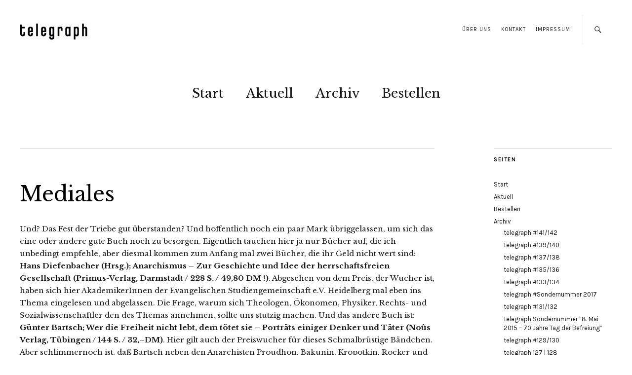

--- FILE ---
content_type: text/html; charset=UTF-8
request_url: https://telegraph.cc/archiv/telegraph-1-1997/mediales/
body_size: 12746
content:
<!DOCTYPE html>
<html lang="de">
<head>
	<meta charset="UTF-8" />
	<meta name="viewport" content="width=device-width,initial-scale=1">
	<link rel="profile" href="http://gmpg.org/xfn/11">
	<link rel="pingback" href="https://telegraph.cc/wordpress/xmlrpc.php">
	<!--[if lt IE 9]>
		<script src="https://telegraph.cc/wordpress/wp-content/themes/zuki/js/html5.js"></script>
	<![endif]-->
<title>Mediales &#8211; telegraph</title>
<meta name='robots' content='max-image-preview:large' />
	<style>img:is([sizes="auto" i], [sizes^="auto," i]) { contain-intrinsic-size: 3000px 1500px }</style>
	<link rel='dns-prefetch' href='//stats.wp.com' />
<link rel='dns-prefetch' href='//fonts.googleapis.com' />
<link rel="alternate" type="application/rss+xml" title="telegraph &raquo; Feed" href="https://telegraph.cc/feed/" />
<link rel="alternate" type="application/rss+xml" title="telegraph &raquo; Kommentar-Feed" href="https://telegraph.cc/comments/feed/" />
<script type="text/javascript">
/* <![CDATA[ */
window._wpemojiSettings = {"baseUrl":"https:\/\/s.w.org\/images\/core\/emoji\/16.0.1\/72x72\/","ext":".png","svgUrl":"https:\/\/s.w.org\/images\/core\/emoji\/16.0.1\/svg\/","svgExt":".svg","source":{"concatemoji":"https:\/\/telegraph.cc\/wordpress\/wp-includes\/js\/wp-emoji-release.min.js?ver=6.8.3"}};
/*! This file is auto-generated */
!function(s,n){var o,i,e;function c(e){try{var t={supportTests:e,timestamp:(new Date).valueOf()};sessionStorage.setItem(o,JSON.stringify(t))}catch(e){}}function p(e,t,n){e.clearRect(0,0,e.canvas.width,e.canvas.height),e.fillText(t,0,0);var t=new Uint32Array(e.getImageData(0,0,e.canvas.width,e.canvas.height).data),a=(e.clearRect(0,0,e.canvas.width,e.canvas.height),e.fillText(n,0,0),new Uint32Array(e.getImageData(0,0,e.canvas.width,e.canvas.height).data));return t.every(function(e,t){return e===a[t]})}function u(e,t){e.clearRect(0,0,e.canvas.width,e.canvas.height),e.fillText(t,0,0);for(var n=e.getImageData(16,16,1,1),a=0;a<n.data.length;a++)if(0!==n.data[a])return!1;return!0}function f(e,t,n,a){switch(t){case"flag":return n(e,"\ud83c\udff3\ufe0f\u200d\u26a7\ufe0f","\ud83c\udff3\ufe0f\u200b\u26a7\ufe0f")?!1:!n(e,"\ud83c\udde8\ud83c\uddf6","\ud83c\udde8\u200b\ud83c\uddf6")&&!n(e,"\ud83c\udff4\udb40\udc67\udb40\udc62\udb40\udc65\udb40\udc6e\udb40\udc67\udb40\udc7f","\ud83c\udff4\u200b\udb40\udc67\u200b\udb40\udc62\u200b\udb40\udc65\u200b\udb40\udc6e\u200b\udb40\udc67\u200b\udb40\udc7f");case"emoji":return!a(e,"\ud83e\udedf")}return!1}function g(e,t,n,a){var r="undefined"!=typeof WorkerGlobalScope&&self instanceof WorkerGlobalScope?new OffscreenCanvas(300,150):s.createElement("canvas"),o=r.getContext("2d",{willReadFrequently:!0}),i=(o.textBaseline="top",o.font="600 32px Arial",{});return e.forEach(function(e){i[e]=t(o,e,n,a)}),i}function t(e){var t=s.createElement("script");t.src=e,t.defer=!0,s.head.appendChild(t)}"undefined"!=typeof Promise&&(o="wpEmojiSettingsSupports",i=["flag","emoji"],n.supports={everything:!0,everythingExceptFlag:!0},e=new Promise(function(e){s.addEventListener("DOMContentLoaded",e,{once:!0})}),new Promise(function(t){var n=function(){try{var e=JSON.parse(sessionStorage.getItem(o));if("object"==typeof e&&"number"==typeof e.timestamp&&(new Date).valueOf()<e.timestamp+604800&&"object"==typeof e.supportTests)return e.supportTests}catch(e){}return null}();if(!n){if("undefined"!=typeof Worker&&"undefined"!=typeof OffscreenCanvas&&"undefined"!=typeof URL&&URL.createObjectURL&&"undefined"!=typeof Blob)try{var e="postMessage("+g.toString()+"("+[JSON.stringify(i),f.toString(),p.toString(),u.toString()].join(",")+"));",a=new Blob([e],{type:"text/javascript"}),r=new Worker(URL.createObjectURL(a),{name:"wpTestEmojiSupports"});return void(r.onmessage=function(e){c(n=e.data),r.terminate(),t(n)})}catch(e){}c(n=g(i,f,p,u))}t(n)}).then(function(e){for(var t in e)n.supports[t]=e[t],n.supports.everything=n.supports.everything&&n.supports[t],"flag"!==t&&(n.supports.everythingExceptFlag=n.supports.everythingExceptFlag&&n.supports[t]);n.supports.everythingExceptFlag=n.supports.everythingExceptFlag&&!n.supports.flag,n.DOMReady=!1,n.readyCallback=function(){n.DOMReady=!0}}).then(function(){return e}).then(function(){var e;n.supports.everything||(n.readyCallback(),(e=n.source||{}).concatemoji?t(e.concatemoji):e.wpemoji&&e.twemoji&&(t(e.twemoji),t(e.wpemoji)))}))}((window,document),window._wpemojiSettings);
/* ]]> */
</script>
<style id='wp-emoji-styles-inline-css' type='text/css'>

	img.wp-smiley, img.emoji {
		display: inline !important;
		border: none !important;
		box-shadow: none !important;
		height: 1em !important;
		width: 1em !important;
		margin: 0 0.07em !important;
		vertical-align: -0.1em !important;
		background: none !important;
		padding: 0 !important;
	}
</style>
<link rel='stylesheet' id='wp-block-library-css' href='https://telegraph.cc/wordpress/wp-includes/css/dist/block-library/style.min.css?ver=6.8.3' type='text/css' media='all' />
<style id='wp-block-library-theme-inline-css' type='text/css'>
.wp-block-audio :where(figcaption){color:#555;font-size:13px;text-align:center}.is-dark-theme .wp-block-audio :where(figcaption){color:#ffffffa6}.wp-block-audio{margin:0 0 1em}.wp-block-code{border:1px solid #ccc;border-radius:4px;font-family:Menlo,Consolas,monaco,monospace;padding:.8em 1em}.wp-block-embed :where(figcaption){color:#555;font-size:13px;text-align:center}.is-dark-theme .wp-block-embed :where(figcaption){color:#ffffffa6}.wp-block-embed{margin:0 0 1em}.blocks-gallery-caption{color:#555;font-size:13px;text-align:center}.is-dark-theme .blocks-gallery-caption{color:#ffffffa6}:root :where(.wp-block-image figcaption){color:#555;font-size:13px;text-align:center}.is-dark-theme :root :where(.wp-block-image figcaption){color:#ffffffa6}.wp-block-image{margin:0 0 1em}.wp-block-pullquote{border-bottom:4px solid;border-top:4px solid;color:currentColor;margin-bottom:1.75em}.wp-block-pullquote cite,.wp-block-pullquote footer,.wp-block-pullquote__citation{color:currentColor;font-size:.8125em;font-style:normal;text-transform:uppercase}.wp-block-quote{border-left:.25em solid;margin:0 0 1.75em;padding-left:1em}.wp-block-quote cite,.wp-block-quote footer{color:currentColor;font-size:.8125em;font-style:normal;position:relative}.wp-block-quote:where(.has-text-align-right){border-left:none;border-right:.25em solid;padding-left:0;padding-right:1em}.wp-block-quote:where(.has-text-align-center){border:none;padding-left:0}.wp-block-quote.is-large,.wp-block-quote.is-style-large,.wp-block-quote:where(.is-style-plain){border:none}.wp-block-search .wp-block-search__label{font-weight:700}.wp-block-search__button{border:1px solid #ccc;padding:.375em .625em}:where(.wp-block-group.has-background){padding:1.25em 2.375em}.wp-block-separator.has-css-opacity{opacity:.4}.wp-block-separator{border:none;border-bottom:2px solid;margin-left:auto;margin-right:auto}.wp-block-separator.has-alpha-channel-opacity{opacity:1}.wp-block-separator:not(.is-style-wide):not(.is-style-dots){width:100px}.wp-block-separator.has-background:not(.is-style-dots){border-bottom:none;height:1px}.wp-block-separator.has-background:not(.is-style-wide):not(.is-style-dots){height:2px}.wp-block-table{margin:0 0 1em}.wp-block-table td,.wp-block-table th{word-break:normal}.wp-block-table :where(figcaption){color:#555;font-size:13px;text-align:center}.is-dark-theme .wp-block-table :where(figcaption){color:#ffffffa6}.wp-block-video :where(figcaption){color:#555;font-size:13px;text-align:center}.is-dark-theme .wp-block-video :where(figcaption){color:#ffffffa6}.wp-block-video{margin:0 0 1em}:root :where(.wp-block-template-part.has-background){margin-bottom:0;margin-top:0;padding:1.25em 2.375em}
</style>
<style id='classic-theme-styles-inline-css' type='text/css'>
/*! This file is auto-generated */
.wp-block-button__link{color:#fff;background-color:#32373c;border-radius:9999px;box-shadow:none;text-decoration:none;padding:calc(.667em + 2px) calc(1.333em + 2px);font-size:1.125em}.wp-block-file__button{background:#32373c;color:#fff;text-decoration:none}
</style>
<link rel='stylesheet' id='mediaelement-css' href='https://telegraph.cc/wordpress/wp-includes/js/mediaelement/mediaelementplayer-legacy.min.css?ver=4.2.17' type='text/css' media='all' />
<link rel='stylesheet' id='wp-mediaelement-css' href='https://telegraph.cc/wordpress/wp-includes/js/mediaelement/wp-mediaelement.min.css?ver=6.8.3' type='text/css' media='all' />
<style id='jetpack-sharing-buttons-style-inline-css' type='text/css'>
.jetpack-sharing-buttons__services-list{display:flex;flex-direction:row;flex-wrap:wrap;gap:0;list-style-type:none;margin:5px;padding:0}.jetpack-sharing-buttons__services-list.has-small-icon-size{font-size:12px}.jetpack-sharing-buttons__services-list.has-normal-icon-size{font-size:16px}.jetpack-sharing-buttons__services-list.has-large-icon-size{font-size:24px}.jetpack-sharing-buttons__services-list.has-huge-icon-size{font-size:36px}@media print{.jetpack-sharing-buttons__services-list{display:none!important}}.editor-styles-wrapper .wp-block-jetpack-sharing-buttons{gap:0;padding-inline-start:0}ul.jetpack-sharing-buttons__services-list.has-background{padding:1.25em 2.375em}
</style>
<style id='global-styles-inline-css' type='text/css'>
:root{--wp--preset--aspect-ratio--square: 1;--wp--preset--aspect-ratio--4-3: 4/3;--wp--preset--aspect-ratio--3-4: 3/4;--wp--preset--aspect-ratio--3-2: 3/2;--wp--preset--aspect-ratio--2-3: 2/3;--wp--preset--aspect-ratio--16-9: 16/9;--wp--preset--aspect-ratio--9-16: 9/16;--wp--preset--color--black: #000000;--wp--preset--color--cyan-bluish-gray: #abb8c3;--wp--preset--color--white: #ffffff;--wp--preset--color--pale-pink: #f78da7;--wp--preset--color--vivid-red: #cf2e2e;--wp--preset--color--luminous-vivid-orange: #ff6900;--wp--preset--color--luminous-vivid-amber: #fcb900;--wp--preset--color--light-green-cyan: #7bdcb5;--wp--preset--color--vivid-green-cyan: #00d084;--wp--preset--color--pale-cyan-blue: #8ed1fc;--wp--preset--color--vivid-cyan-blue: #0693e3;--wp--preset--color--vivid-purple: #9b51e0;--wp--preset--gradient--vivid-cyan-blue-to-vivid-purple: linear-gradient(135deg,rgba(6,147,227,1) 0%,rgb(155,81,224) 100%);--wp--preset--gradient--light-green-cyan-to-vivid-green-cyan: linear-gradient(135deg,rgb(122,220,180) 0%,rgb(0,208,130) 100%);--wp--preset--gradient--luminous-vivid-amber-to-luminous-vivid-orange: linear-gradient(135deg,rgba(252,185,0,1) 0%,rgba(255,105,0,1) 100%);--wp--preset--gradient--luminous-vivid-orange-to-vivid-red: linear-gradient(135deg,rgba(255,105,0,1) 0%,rgb(207,46,46) 100%);--wp--preset--gradient--very-light-gray-to-cyan-bluish-gray: linear-gradient(135deg,rgb(238,238,238) 0%,rgb(169,184,195) 100%);--wp--preset--gradient--cool-to-warm-spectrum: linear-gradient(135deg,rgb(74,234,220) 0%,rgb(151,120,209) 20%,rgb(207,42,186) 40%,rgb(238,44,130) 60%,rgb(251,105,98) 80%,rgb(254,248,76) 100%);--wp--preset--gradient--blush-light-purple: linear-gradient(135deg,rgb(255,206,236) 0%,rgb(152,150,240) 100%);--wp--preset--gradient--blush-bordeaux: linear-gradient(135deg,rgb(254,205,165) 0%,rgb(254,45,45) 50%,rgb(107,0,62) 100%);--wp--preset--gradient--luminous-dusk: linear-gradient(135deg,rgb(255,203,112) 0%,rgb(199,81,192) 50%,rgb(65,88,208) 100%);--wp--preset--gradient--pale-ocean: linear-gradient(135deg,rgb(255,245,203) 0%,rgb(182,227,212) 50%,rgb(51,167,181) 100%);--wp--preset--gradient--electric-grass: linear-gradient(135deg,rgb(202,248,128) 0%,rgb(113,206,126) 100%);--wp--preset--gradient--midnight: linear-gradient(135deg,rgb(2,3,129) 0%,rgb(40,116,252) 100%);--wp--preset--font-size--small: 13px;--wp--preset--font-size--medium: 20px;--wp--preset--font-size--large: 19px;--wp--preset--font-size--x-large: 42px;--wp--preset--font-size--regular: 15px;--wp--preset--font-size--larger: 24px;--wp--preset--spacing--20: 0.44rem;--wp--preset--spacing--30: 0.67rem;--wp--preset--spacing--40: 1rem;--wp--preset--spacing--50: 1.5rem;--wp--preset--spacing--60: 2.25rem;--wp--preset--spacing--70: 3.38rem;--wp--preset--spacing--80: 5.06rem;--wp--preset--shadow--natural: 6px 6px 9px rgba(0, 0, 0, 0.2);--wp--preset--shadow--deep: 12px 12px 50px rgba(0, 0, 0, 0.4);--wp--preset--shadow--sharp: 6px 6px 0px rgba(0, 0, 0, 0.2);--wp--preset--shadow--outlined: 6px 6px 0px -3px rgba(255, 255, 255, 1), 6px 6px rgba(0, 0, 0, 1);--wp--preset--shadow--crisp: 6px 6px 0px rgba(0, 0, 0, 1);}:where(.is-layout-flex){gap: 0.5em;}:where(.is-layout-grid){gap: 0.5em;}body .is-layout-flex{display: flex;}.is-layout-flex{flex-wrap: wrap;align-items: center;}.is-layout-flex > :is(*, div){margin: 0;}body .is-layout-grid{display: grid;}.is-layout-grid > :is(*, div){margin: 0;}:where(.wp-block-columns.is-layout-flex){gap: 2em;}:where(.wp-block-columns.is-layout-grid){gap: 2em;}:where(.wp-block-post-template.is-layout-flex){gap: 1.25em;}:where(.wp-block-post-template.is-layout-grid){gap: 1.25em;}.has-black-color{color: var(--wp--preset--color--black) !important;}.has-cyan-bluish-gray-color{color: var(--wp--preset--color--cyan-bluish-gray) !important;}.has-white-color{color: var(--wp--preset--color--white) !important;}.has-pale-pink-color{color: var(--wp--preset--color--pale-pink) !important;}.has-vivid-red-color{color: var(--wp--preset--color--vivid-red) !important;}.has-luminous-vivid-orange-color{color: var(--wp--preset--color--luminous-vivid-orange) !important;}.has-luminous-vivid-amber-color{color: var(--wp--preset--color--luminous-vivid-amber) !important;}.has-light-green-cyan-color{color: var(--wp--preset--color--light-green-cyan) !important;}.has-vivid-green-cyan-color{color: var(--wp--preset--color--vivid-green-cyan) !important;}.has-pale-cyan-blue-color{color: var(--wp--preset--color--pale-cyan-blue) !important;}.has-vivid-cyan-blue-color{color: var(--wp--preset--color--vivid-cyan-blue) !important;}.has-vivid-purple-color{color: var(--wp--preset--color--vivid-purple) !important;}.has-black-background-color{background-color: var(--wp--preset--color--black) !important;}.has-cyan-bluish-gray-background-color{background-color: var(--wp--preset--color--cyan-bluish-gray) !important;}.has-white-background-color{background-color: var(--wp--preset--color--white) !important;}.has-pale-pink-background-color{background-color: var(--wp--preset--color--pale-pink) !important;}.has-vivid-red-background-color{background-color: var(--wp--preset--color--vivid-red) !important;}.has-luminous-vivid-orange-background-color{background-color: var(--wp--preset--color--luminous-vivid-orange) !important;}.has-luminous-vivid-amber-background-color{background-color: var(--wp--preset--color--luminous-vivid-amber) !important;}.has-light-green-cyan-background-color{background-color: var(--wp--preset--color--light-green-cyan) !important;}.has-vivid-green-cyan-background-color{background-color: var(--wp--preset--color--vivid-green-cyan) !important;}.has-pale-cyan-blue-background-color{background-color: var(--wp--preset--color--pale-cyan-blue) !important;}.has-vivid-cyan-blue-background-color{background-color: var(--wp--preset--color--vivid-cyan-blue) !important;}.has-vivid-purple-background-color{background-color: var(--wp--preset--color--vivid-purple) !important;}.has-black-border-color{border-color: var(--wp--preset--color--black) !important;}.has-cyan-bluish-gray-border-color{border-color: var(--wp--preset--color--cyan-bluish-gray) !important;}.has-white-border-color{border-color: var(--wp--preset--color--white) !important;}.has-pale-pink-border-color{border-color: var(--wp--preset--color--pale-pink) !important;}.has-vivid-red-border-color{border-color: var(--wp--preset--color--vivid-red) !important;}.has-luminous-vivid-orange-border-color{border-color: var(--wp--preset--color--luminous-vivid-orange) !important;}.has-luminous-vivid-amber-border-color{border-color: var(--wp--preset--color--luminous-vivid-amber) !important;}.has-light-green-cyan-border-color{border-color: var(--wp--preset--color--light-green-cyan) !important;}.has-vivid-green-cyan-border-color{border-color: var(--wp--preset--color--vivid-green-cyan) !important;}.has-pale-cyan-blue-border-color{border-color: var(--wp--preset--color--pale-cyan-blue) !important;}.has-vivid-cyan-blue-border-color{border-color: var(--wp--preset--color--vivid-cyan-blue) !important;}.has-vivid-purple-border-color{border-color: var(--wp--preset--color--vivid-purple) !important;}.has-vivid-cyan-blue-to-vivid-purple-gradient-background{background: var(--wp--preset--gradient--vivid-cyan-blue-to-vivid-purple) !important;}.has-light-green-cyan-to-vivid-green-cyan-gradient-background{background: var(--wp--preset--gradient--light-green-cyan-to-vivid-green-cyan) !important;}.has-luminous-vivid-amber-to-luminous-vivid-orange-gradient-background{background: var(--wp--preset--gradient--luminous-vivid-amber-to-luminous-vivid-orange) !important;}.has-luminous-vivid-orange-to-vivid-red-gradient-background{background: var(--wp--preset--gradient--luminous-vivid-orange-to-vivid-red) !important;}.has-very-light-gray-to-cyan-bluish-gray-gradient-background{background: var(--wp--preset--gradient--very-light-gray-to-cyan-bluish-gray) !important;}.has-cool-to-warm-spectrum-gradient-background{background: var(--wp--preset--gradient--cool-to-warm-spectrum) !important;}.has-blush-light-purple-gradient-background{background: var(--wp--preset--gradient--blush-light-purple) !important;}.has-blush-bordeaux-gradient-background{background: var(--wp--preset--gradient--blush-bordeaux) !important;}.has-luminous-dusk-gradient-background{background: var(--wp--preset--gradient--luminous-dusk) !important;}.has-pale-ocean-gradient-background{background: var(--wp--preset--gradient--pale-ocean) !important;}.has-electric-grass-gradient-background{background: var(--wp--preset--gradient--electric-grass) !important;}.has-midnight-gradient-background{background: var(--wp--preset--gradient--midnight) !important;}.has-small-font-size{font-size: var(--wp--preset--font-size--small) !important;}.has-medium-font-size{font-size: var(--wp--preset--font-size--medium) !important;}.has-large-font-size{font-size: var(--wp--preset--font-size--large) !important;}.has-x-large-font-size{font-size: var(--wp--preset--font-size--x-large) !important;}
:where(.wp-block-post-template.is-layout-flex){gap: 1.25em;}:where(.wp-block-post-template.is-layout-grid){gap: 1.25em;}
:where(.wp-block-columns.is-layout-flex){gap: 2em;}:where(.wp-block-columns.is-layout-grid){gap: 2em;}
:root :where(.wp-block-pullquote){font-size: 1.5em;line-height: 1.6;}
</style>
<link rel='stylesheet' id='contact-form-7-css' href='https://telegraph.cc/wordpress/wp-content/plugins/contact-form-7/includes/css/styles.css?ver=6.1.3' type='text/css' media='all' />
<link rel='stylesheet' id='zuki-flex-slider-style-css' href='https://telegraph.cc/wordpress/wp-content/themes/zuki/js/flex-slider/flexslider.css?ver=6.8.3' type='text/css' media='all' />
<link rel='stylesheet' id='zuki-fonts-css' href='//fonts.googleapis.com/css?family=Libre+Baskerville%3A400%2C700%2C400italic%7CKarla%3A400%2C400italic%2C700%2C700italic%26subset%3Dlatin%2Clatin-ext&#038;subset=latin%2Clatin-ext' type='text/css' media='all' />
<link rel='stylesheet' id='genericons-css' href='https://telegraph.cc/wordpress/wp-content/plugins/jetpack/_inc/genericons/genericons/genericons.css?ver=3.1' type='text/css' media='all' />
<link rel='stylesheet' id='zuki-style-css' href='https://telegraph.cc/wordpress/wp-content/themes/zuki/style.css?ver=20140630' type='text/css' media='all' />
<script type="text/javascript" src="https://telegraph.cc/wordpress/wp-includes/js/jquery/jquery.min.js?ver=3.7.1" id="jquery-core-js"></script>
<script type="text/javascript" src="https://telegraph.cc/wordpress/wp-includes/js/jquery/jquery-migrate.min.js?ver=3.4.1" id="jquery-migrate-js"></script>
<script type="text/javascript" src="https://telegraph.cc/wordpress/wp-content/themes/zuki/js/jquery.fitvids.js?ver=1.1" id="zuki-fitvids-js"></script>
<script type="text/javascript" src="https://telegraph.cc/wordpress/wp-content/themes/zuki/js/flex-slider/jquery.flexslider-min.js?ver=6.8.3" id="zuki-flex-slider-js"></script>
<script type="text/javascript" src="https://telegraph.cc/wordpress/wp-content/themes/zuki/js/functions.js?ver=20140426" id="zuki-script-js"></script>
<link rel="https://api.w.org/" href="https://telegraph.cc/wp-json/" /><link rel="alternate" title="JSON" type="application/json" href="https://telegraph.cc/wp-json/wp/v2/pages/2270" /><link rel="EditURI" type="application/rsd+xml" title="RSD" href="https://telegraph.cc/wordpress/xmlrpc.php?rsd" />
<meta name="generator" content="WordPress 6.8.3" />
<link rel="canonical" href="https://telegraph.cc/archiv/telegraph-1-1997/mediales/" />
<link rel='shortlink' href='https://telegraph.cc/?p=2270' />
<link rel="alternate" title="oEmbed (JSON)" type="application/json+oembed" href="https://telegraph.cc/wp-json/oembed/1.0/embed?url=https%3A%2F%2Ftelegraph.cc%2Farchiv%2Ftelegraph-1-1997%2Fmediales%2F" />
<link rel="alternate" title="oEmbed (XML)" type="text/xml+oembed" href="https://telegraph.cc/wp-json/oembed/1.0/embed?url=https%3A%2F%2Ftelegraph.cc%2Farchiv%2Ftelegraph-1-1997%2Fmediales%2F&#038;format=xml" />
	<style>img#wpstats{display:none}</style>
			<style type="text/css">
		.widget-area p.summary a,
		.entry-content p a,
		.entry-content li a,
		.page .entry-content p a,
		blockquote cite a,
		.textwidget a,
		#comments .comment-text a,
		.authorbox p.author-description a {color: #000;}
		.widget_zuki_recentposts_color .bg-wrap {background: ;}
		.archive-menu-content {background: #5b5b5b;}
	</style>
			<style type="text/css" id="zuki-header-css">
			#site-title h1,
		#site-title h2.site-description {
			display: none;
		}

		</style>
	
<!-- Jetpack Open Graph Tags -->
<meta property="og:type" content="article" />
<meta property="og:title" content="Mediales" />
<meta property="og:url" content="https://telegraph.cc/archiv/telegraph-1-1997/mediales/" />
<meta property="og:description" content="Und? Das Fest der Triebe gut überstanden? Und hoffentlich noch ein paar Mark übriggelassen, um sich das eine oder andere gute Buch noch zu besorgen. Eigentlich tauchen hier ja nur Bücher auf, die i…" />
<meta property="article:published_time" content="2017-12-29T19:00:59+00:00" />
<meta property="article:modified_time" content="2017-12-29T19:00:59+00:00" />
<meta property="og:site_name" content="telegraph" />
<meta property="og:image" content="https://s0.wp.com/i/blank.jpg" />
<meta property="og:image:width" content="200" />
<meta property="og:image:height" content="200" />
<meta property="og:image:alt" content="" />
<meta property="og:locale" content="de_DE" />
<meta name="twitter:text:title" content="Mediales" />
<meta name="twitter:card" content="summary" />

<!-- End Jetpack Open Graph Tags -->
		<style type="text/css" id="wp-custom-css">
			h1, h2, h3, h4, h5, h6 {
	font-family: 'Karla', Arial, sans-serif;
	color: #000;
	font-weight: bold;
	-webkit-hyphens: none;
		 -moz-hyphens: none;
			-ms-hyphens: none;
			hyphens: none;
}

/* --- RSS Widget --- */
.widget_rss ul li a.rsswidget {
	font-weight: normal;
}

/* --- Startseite teaser Datum und Autor ausblenden --- */
.rp-small-one .entry-date, .rp-medium-one .entry-date, .rp-color .entry-cats {
    display: none;
    padding-bottom: 3px;
    font-size: 11px;
    font-size: 0.6875rem;
    font-style: italic;
}

.rp-medium-one .entry-author, .rp-medium-one .entry-comments {
    display: none;
    font-size: 11px;
    font-size: 0.6875rem;
    line-height: 1.5;
    font-style: italic;
}

.single-post .post .entry-header .entry-author {
    display: none;
    font-size: 13px;
    font-size: 0.8125rem;
    padding-bottom: 25px;
}

.entry-details .entry-cats .entry-details .entry-comments {
display: none !important;
}

.story .entry-author {
display: none !important;
}

.story .entry-date {
display: none !important;
}

/* Startseite News Datum */
.rp-small-two .entry-date
{
display: none !important;
}

/* Symbol „geschützt durch reCAPTCHA“ entfernen */

.grecaptcha-badge{display:none;}		</style>
		</head>

<body class="wp-singular page-template-default page page-id-2270 page-child parent-pageid-2209 wp-theme-zuki">

	<div id="container">

		<header id="masthead" class="cf" role="banner">

							<nav id="header-top-nav">
					<ul id="menu-header" class="menu"><li id="menu-item-33" class="menu-item menu-item-type-post_type menu-item-object-page menu-item-33"><a href="https://telegraph.cc/ueber-uns/">Über Uns</a></li>
<li id="menu-item-41" class="menu-item menu-item-type-post_type menu-item-object-page menu-item-41"><a href="https://telegraph.cc/kontakt/">Kontakt</a></li>
<li id="menu-item-40" class="menu-item menu-item-type-post_type menu-item-object-page menu-item-40"><a href="https://telegraph.cc/impressum/">Impressum</a></li>
</ul>				</nav><!-- end #header-top -->
			
			<div id="site-title">
							<div id="site-header">
					<a href="https://telegraph.cc/" rel="home"><img src="https://telegraph.cc/wordpress/wp-content/uploads/2014/11/cropped-telegrap_cc_Kopf.gif" width="143" height="36" alt=""></a>
				</div><!-- end #site-header -->
							<h1><a href="https://telegraph.cc/" title="telegraph">telegraph</a></h1>
							<h2 class="site-description">Gegründet 1989</h2>
						</div><!-- end #site-title -->

			<a href="#menuopen" id="mobile-menu-toggle"><span>Menü</span></a>

			<div id="mobile-menu-wrap" class="cf">
									<div class="search-box">
						<a href="#" id="search-toggle"><span>Suche</span></a>
						
<form method="get" id="searchform" class="searchform" action="https://telegraph.cc/" role="search">
	<label for="s" class="screen-reader-text"><span>Suche</span></label>
	<input type="text" class="search-field" name="s" id="s" placeholder="Suche&hellip;" />
	<input type="submit" class="submit" name="submit" id="searchsubmit" value="Suche" />
</form>					</div><!-- end .search-box -->
								<nav id="site-nav" class="cf">
					<ul id="menu-hauptmenue" class="nav-menu"><li id="menu-item-32" class="menu-item menu-item-type-post_type menu-item-object-page menu-item-home menu-item-32"><a href="https://telegraph.cc/">Start</a></li>
<li id="menu-item-75" class="menu-item menu-item-type-post_type menu-item-object-page menu-item-75"><a href="https://telegraph.cc/aktuell/">Aktuell</a></li>
<li id="menu-item-30" class="menu-item menu-item-type-post_type menu-item-object-page current-page-ancestor menu-item-30"><a href="https://telegraph.cc/archiv/">Archiv</a></li>
<li id="menu-item-29" class="menu-item menu-item-type-post_type menu-item-object-page menu-item-29"><a href="https://telegraph.cc/bestellen/">Bestellen</a></li>
</ul>				</nav><!-- end #site-nav -->
				<a href="#menuclose" id="mobile-menu-close"><span>Menü schiessen</span></a>
			</div><!-- end #mobile-menu-wrap -->

			
		</header><!-- end #masthead -->

<div id="main-wrap">
	<div id="primary" class="site-content cf" role="main">

		
<article id="post-2270" class="cf post-2270 page type-page status-publish hentry">

	<header class="entry-header">
		<h1 class="entry-title">Mediales</h1>
	</header><!-- end .entry-header -->

	<div class="entry-content cf">
		<p>Und? Das Fest der Triebe gut überstanden? Und hoffentlich noch ein paar Mark übriggelassen, um sich das eine oder andere gute Buch noch zu besorgen. Eigentlich tauchen hier ja nur Bücher auf, die ich unbedingt empfehle, aber diesmal kommen zum Anfang mal zwei Bücher, die ihr Geld nicht wert sind: <strong>Hans Diefenbacher (Hrsg.); Anarchismus &#8211; Zur Geschichte und Idee der herrschaftsfreien Gesellschaft (Primus-Verlag, Darmstadt / 228 S. / 49,80 DM !)</strong>. Abgesehen von dem Preis, der Wucher ist, haben sich hier AkademikerInnen der Evangelischen Studiengemeinschaft e.V. Heidelberg mal eben ins Thema eingelesen und abgelassen. Die Frage, warum sich Theologen, Ökonomen, Physiker, Rechts- und Sozialwissenschaftler den des Themas annehmen, sollte uns stutzig machen. Und das andere Buch ist: <strong>Günter Bartsch; Wer die Freiheit nicht lebt, dem tötet sie &#8211; Porträts einiger Denker und Täter (Noûs Verlag, Tübingen / 144 S. / 32,&#8211;DM)</strong>. Hier gilt auch der Preiswucher für dieses Schmalbrüstige Bändchen. Aber schlimmernoch ist, daß Bartsch neben den Anarchisten Proudhon, Bakunin, Kropotkin, Rocker und den umstrittenen Netschajew den Nationalrevolutionär August Winnig setzt ist schon ein dolles Ding. Das ganze Buch scheint eine Resteverwertung des Bartsch´schen Zettelkasten zu sein. Beim letzten Satz fällt mir noch ein ärgerliches Buch ein, nämlich das von <strong>Jutta Ditfuth; Entspannt in die Barbarei &#8211; Esoterik, (Öko-) Faschismus und Biozentrismus (Konkret Literatur Verlag, Hamburg / 224 S. / 28,&#8211;DM)</strong>. Da schreiben sich die Redaktöre der ÖkolinX die Finger wund und die Chefin verbrät dann das ganze nochmal zu einem Buch, und tut auch noch so, als wäre sie überall dabei gewesen (vor allem bei der S. Gesell-Debatte) und mein Name ist nicht mal im Namensregister, pfui deibel. Dafür hat sie es nach Jahren endlich mal wieder geschafft von den esoterischen- und konservativen Verlagen in einem linken (?) zu publizieren.</p>
<p>Weg von den Ärgerlichkeiten, hin zu den interessanten Büchern: Pünktlich zum Weihnachtsgeschäft und zum Jahresende erschien noch: <strong>Durruti 1896 &#8211; 1936 (für Deutschland: Nautilus Vlg., Hamburg / 190 S. / 39,80 DM)</strong>. Zum 100. Geburtstag des spanischen Anarchisten liegt jetzt ein fünfsprachiges Fotoband vor. Dieser Durruti-Bildband ist gleichzeitig eine Dokumentation des Spanischen Bürgerkriegs. Ein schönes Buch, welches man/frau sich schenken lassen sollte.</p>
<p>Bei dem Preis muß hier allerdings auch geschluckt werden: <strong>Manfred Burazerovic; Max Nettlau &#8211; Der lange Weg zur Freiheit (Oppo Vlg., Berlin / 212 S. / 48,&#8211;DM !)</strong>. Wobei hier vielleicht die kleine Auflage (schätzungsweise 300 Exemplare) eine Rolle spielt, aber ärgerlich ist er trotzdem. Diese Dissertation über den großen Historiker (1865-1944) des Anarchismus ist eine Auswertung des über 6000 seitigen Memoirenmanuskriptes von Nettlau und hochinteressant für Menschen, die tiefer in die historischen Katakomben steigen möchten.</p>
<p>Einen weiteren &#8222;Querkopf&#8220; stellt <strong>Siegbert Wolf </strong>in seinem Buch <strong>Von der Verwundbarkeit des Humanismus &#8211; Über Jean Améry (dipa-Verlag, Frankfurt/M. 166 S. / 32,&#8211;DM)</strong> vor. Améry, Holocaust-Überlebender hatte als Publizist und Kulturkritiker keinen leichten Stand in der (West-) Deutschen Gesellschaft. Als bedingungsloser Humanist fühlte er sich der Aufklärung verpflichtet, derer wir wohl bis heute noch bedürfen.</p>
<p>Vom interresanten Buch mit einem ärgerlichen Thema: Verleger sind ja nicht nur grosartige Menschen, die uns (manchmal) mit hervorragenden Büchern versorgen, sondern -insbesondere in unserem System- eben manchmal auch Blutsauger. Einen derartigen (erneuten) Fall zeigt das Buch von Werner Gotzmann; Uwe Johnsons Testamente oder Wie der Suhrkamp Verlag Erbe wird (Edition Lit.europe, Berlin / 155 S. / 24,&#8211;DM). Erben können ja schon fürchterlich sein, wenn es um die Werke von SchriftstellerInnen geht (wie bei R. D. Brinkmann, Brecht oder W. Benjamin) aber inzwischen werden mitunter eben die Erben vorher ausgebootet und der Verlag bzw. VerlegerInnen mutieren zu leichenschänderischen Raffhälse. Das Buch ist eine schöne Dokumentation über die Machenschaften des angesehenen Suhrkamp Verlages bzw. seines Besitzers Dr. Siegfried Unseld, geeignet für alle JungautorInnen, die vielleicht mal etwas in einem &#8222;großen&#8220; Verlag veröffentlichen möchten. Verleger als Mafiosi &#8211; wäre einen Krimi wert.</p>
<p>Für alle, die noch auf den &#8222;anarchistischen KALENDA&#8220; von Ralf Landmesser warten: Der ist vielleicht schon draußen, wenn der Telegraph erscheint. Ralf mußte sich einer erneuten Herzoperation unterziehen, und konnte sich daher nicht ganz so dem Kalenda widmen, aber Ende Januar soll er ja dann erscheinen. Was solls, Ralf, das Zählen von Tagen ist doch eh nur eine Sache von Pedanten, da die meisten Menschen doch wissen, daß ein Jahr 365 Tage hat, aber auf die Beiträge sind wir doch alle gespannt.</p>
<p>Bakunin zu Gruße<br />
knobi</p>
	</div><!-- .entry-content -->

</article><!-- end post-2270 -->
	</div><!-- end #primary -->

<div id="blog-sidebar" class="default-sidebar widget-area" role="complementary">
	<aside id="nav_menu-5" class="widget widget_nav_menu"><h3 class="widget-title">Seiten</h3><div class="menu-navigation-1-container"><ul id="menu-navigation-1" class="menu"><li id="menu-item-256" class="menu-item menu-item-type-post_type menu-item-object-page menu-item-home menu-item-256"><a href="https://telegraph.cc/">Start</a></li>
<li id="menu-item-255" class="menu-item menu-item-type-post_type menu-item-object-page menu-item-255"><a href="https://telegraph.cc/aktuell/">Aktuell</a></li>
<li id="menu-item-252" class="menu-item menu-item-type-post_type menu-item-object-page menu-item-252"><a href="https://telegraph.cc/bestellen/">Bestellen</a></li>
<li id="menu-item-253" class="menu-item menu-item-type-post_type menu-item-object-page current-page-ancestor menu-item-has-children menu-item-253"><a href="https://telegraph.cc/archiv/">Archiv</a>
<ul class="sub-menu">
	<li id="menu-item-7733" class="menu-item menu-item-type-post_type menu-item-object-page menu-item-7733"><a href="https://telegraph.cc/telegraph-141-142/">telegraph #141/142</a></li>
	<li id="menu-item-7655" class="menu-item menu-item-type-post_type menu-item-object-page menu-item-7655"><a href="https://telegraph.cc/telegraph-139-140/">telegraph #139/140</a></li>
	<li id="menu-item-7656" class="menu-item menu-item-type-post_type menu-item-object-page menu-item-7656"><a href="https://telegraph.cc/telegraph-137-138/">telegraph #137/138</a></li>
	<li id="menu-item-6619" class="menu-item menu-item-type-post_type menu-item-object-page menu-item-6619"><a href="https://telegraph.cc/telegraph-135-136/">telegraph #135/136</a></li>
	<li id="menu-item-5660" class="menu-item menu-item-type-post_type menu-item-object-page menu-item-5660"><a href="https://telegraph.cc/telegraph-133-134/">telegraph #133/134</a></li>
	<li id="menu-item-1883" class="menu-item menu-item-type-post_type menu-item-object-page menu-item-1883"><a href="https://telegraph.cc/telegraph-sondernummer-2017/">telegraph #Sondernummer 2017</a></li>
	<li id="menu-item-1158" class="menu-item menu-item-type-post_type menu-item-object-page menu-item-1158"><a href="https://telegraph.cc/telegraph-131132/">telegraph #131/132</a></li>
	<li id="menu-item-516" class="menu-item menu-item-type-post_type menu-item-object-page menu-item-516"><a href="https://telegraph.cc/archiv/telegraph-sondernummer-8-mai-2015-70-jahre-tag-der-befreiung/">telegraph Sondernummer “8. Mai 2015 – 70 Jahre Tag der Befreiung”</a></li>
	<li id="menu-item-254" class="menu-item menu-item-type-post_type menu-item-object-page menu-item-254"><a href="https://telegraph.cc/archiv/telegraph-129130/">telegraph #129/130</a></li>
	<li id="menu-item-5267" class="menu-item menu-item-type-post_type menu-item-object-page menu-item-5267"><a href="https://telegraph.cc/archiv/telegraph-127-128/">telegraph 127 | 128</a></li>
	<li id="menu-item-5266" class="menu-item menu-item-type-post_type menu-item-object-page menu-item-5266"><a href="https://telegraph.cc/archiv/telegraph-125-126/">telegraph 125 | 126</a></li>
	<li id="menu-item-5265" class="menu-item menu-item-type-post_type menu-item-object-page menu-item-5265"><a href="https://telegraph.cc/archiv/telegraph-124/">telegraph 124</a></li>
	<li id="menu-item-5264" class="menu-item menu-item-type-post_type menu-item-object-page menu-item-5264"><a href="https://telegraph.cc/archiv/telegraph-122-123/">telegraph 122 | 123</a></li>
	<li id="menu-item-5263" class="menu-item menu-item-type-post_type menu-item-object-page menu-item-5263"><a href="https://telegraph.cc/?page_id=2667">telegraph 120 | 121</a></li>
	<li id="menu-item-5253" class="menu-item menu-item-type-post_type menu-item-object-page menu-item-5253"><a href="https://telegraph.cc/archiv/telegraph-118-119/">telegraph #118 | 119</a></li>
	<li id="menu-item-5252" class="menu-item menu-item-type-post_type menu-item-object-page menu-item-5252"><a href="https://telegraph.cc/archiv/telegraph-116-117/">telegraph #116 | 117</a></li>
	<li id="menu-item-5251" class="menu-item menu-item-type-post_type menu-item-object-page menu-item-5251"><a href="https://telegraph.cc/archiv/telegraph-115/">telegraph #115</a></li>
	<li id="menu-item-5250" class="menu-item menu-item-type-post_type menu-item-object-page menu-item-5250"><a href="https://telegraph.cc/archiv/telegraph-113-114/">telegraph #113 | 114</a></li>
	<li id="menu-item-5262" class="menu-item menu-item-type-post_type menu-item-object-page menu-item-5262"><a href="https://telegraph.cc/archiv/telegraph-112/">telegraph 112</a></li>
	<li id="menu-item-5249" class="menu-item menu-item-type-post_type menu-item-object-page menu-item-5249"><a href="https://telegraph.cc/archiv/telegraph-111/">telegraph #111</a></li>
	<li id="menu-item-5248" class="menu-item menu-item-type-post_type menu-item-object-page menu-item-5248"><a href="https://telegraph.cc/archiv/telegraph-110/">telegraph #110</a></li>
	<li id="menu-item-5247" class="menu-item menu-item-type-post_type menu-item-object-page menu-item-5247"><a href="https://telegraph.cc/archiv/telegraph-109/">telegraph #109</a></li>
	<li id="menu-item-5246" class="menu-item menu-item-type-post_type menu-item-object-page menu-item-5246"><a href="https://telegraph.cc/archiv/telegraph-108/">telegraph #108</a></li>
	<li id="menu-item-5245" class="menu-item menu-item-type-post_type menu-item-object-page menu-item-5245"><a href="https://telegraph.cc/archiv/telegraph-107/">telegraph #107</a></li>
	<li id="menu-item-5244" class="menu-item menu-item-type-post_type menu-item-object-page menu-item-5244"><a href="https://telegraph.cc/archiv/telegraph-106/">telegraph #106</a></li>
	<li id="menu-item-5243" class="menu-item menu-item-type-post_type menu-item-object-page menu-item-5243"><a href="https://telegraph.cc/archiv/telegraph-105/">telegraph #105</a></li>
	<li id="menu-item-5242" class="menu-item menu-item-type-post_type menu-item-object-page menu-item-5242"><a href="https://telegraph.cc/archiv/telegraph-104/">telegraph #104</a></li>
	<li id="menu-item-5292" class="menu-item menu-item-type-post_type menu-item-object-page menu-item-5292"><a href="https://telegraph.cc/archiv/telegraph-102-103/">telegraph #102/103</a></li>
	<li id="menu-item-5291" class="menu-item menu-item-type-post_type menu-item-object-page menu-item-5291"><a href="https://telegraph.cc/archiv/telegraph-101/">telegraph #101</a></li>
	<li id="menu-item-1880" class="menu-item menu-item-type-post_type menu-item-object-page menu-item-1880"><a href="https://telegraph.cc/archiv/telegraph-100/">telegraph #100</a></li>
	<li id="menu-item-5274" class="menu-item menu-item-type-post_type menu-item-object-page menu-item-5274"><a href="https://telegraph.cc/archiv/telegraph-3-1999/">telegraph 3/1999 ( #99 )</a></li>
	<li id="menu-item-5271" class="menu-item menu-item-type-post_type menu-item-object-page menu-item-5271"><a href="https://telegraph.cc/archiv/telegraph-2-1999-98/">telegraph 2/1999 ( #98 )</a></li>
	<li id="menu-item-5259" class="menu-item menu-item-type-post_type menu-item-object-page menu-item-5259"><a href="https://telegraph.cc/archiv/telegraph-1-1999-97/">telegraph 1/1999 ( #97 )</a></li>
	<li id="menu-item-572" class="menu-item menu-item-type-post_type menu-item-object-page menu-item-572"><a href="https://telegraph.cc/archiv/telegraph-3-4-1998/">telegraph 3/4 1998 ( #96 )</a></li>
	<li id="menu-item-1881" class="menu-item menu-item-type-post_type menu-item-object-page menu-item-1881"><a href="https://telegraph.cc/archiv/telegraph-2-1998/">telegraph 2/1998 ( #95 )</a></li>
	<li id="menu-item-5258" class="menu-item menu-item-type-post_type menu-item-object-page menu-item-5258"><a href="https://telegraph.cc/archiv/telegraph-1-1998/">telegraph 1/1998 ( #94 )</a></li>
	<li id="menu-item-5257" class="menu-item menu-item-type-post_type menu-item-object-page current-page-ancestor menu-item-5257"><a href="https://telegraph.cc/archiv/telegraph-1-1997/">telegraph 1/1997 (#93)</a></li>
	<li id="menu-item-5261" class="menu-item menu-item-type-post_type menu-item-object-page menu-item-5261"><a href="https://telegraph.cc/archiv/telegraph-10-1996/">telegraph 10/1996 (#92)</a></li>
	<li id="menu-item-5288" class="menu-item menu-item-type-post_type menu-item-object-page menu-item-5288"><a href="https://telegraph.cc/archiv/telegraph-9-1996-91/">telegraph 9/1996 (#91)</a></li>
	<li id="menu-item-5285" class="menu-item menu-item-type-post_type menu-item-object-page menu-item-5285"><a href="https://telegraph.cc/archiv/telegraph-7-8-1996-90/">telegraph 7/8 1996 (#90)</a></li>
	<li id="menu-item-5282" class="menu-item menu-item-type-post_type menu-item-object-page menu-item-5282"><a href="https://telegraph.cc/archiv/telegraph-6-1996-89/">telegraph 6/1996 (#89)</a></li>
	<li id="menu-item-5279" class="menu-item menu-item-type-post_type menu-item-object-page menu-item-5279"><a href="https://telegraph.cc/archiv/telegraph-5-juni-1996-88/">telegraph 5/1996 (#88) Juni</a></li>
	<li id="menu-item-5289" class="menu-item menu-item-type-post_type menu-item-object-page menu-item-5289"><a href="https://telegraph.cc/archiv/telegraph-mai-4-1996-87/">telegraph Mai 4/1996 (#87)</a></li>
	<li id="menu-item-5272" class="menu-item menu-item-type-post_type menu-item-object-page menu-item-5272"><a href="https://telegraph.cc/archiv/telegraph-2-3-1996-86/">telegraph 2/3 1996 (#86)</a></li>
	<li id="menu-item-6987" class="menu-item menu-item-type-post_type menu-item-object-page menu-item-6987"><a href="https://telegraph.cc/archiv/telegraph-13-1990-23/">telegraph 13/1990 (#23)</a></li>
	<li id="menu-item-6986" class="menu-item menu-item-type-post_type menu-item-object-page menu-item-6986"><a href="https://telegraph.cc/archiv/telegraph-12-1990-22/">telegraph 12/1990 (#22)</a></li>
	<li id="menu-item-6621" class="menu-item menu-item-type-post_type menu-item-object-page menu-item-6621"><a href="https://telegraph.cc/archiv/telegraph-11-1990-21/">telegraph 11/1990 (#21)</a></li>
	<li id="menu-item-6620" class="menu-item menu-item-type-post_type menu-item-object-page menu-item-6620"><a href="https://telegraph.cc/archiv/telegraph-10-1990-20/">telegraph 10/1990 (#20)</a></li>
	<li id="menu-item-5492" class="menu-item menu-item-type-post_type menu-item-object-page menu-item-5492"><a href="https://telegraph.cc/archiv/telegraph-9-1990-19/">telegraph 9/1990 (#19)</a></li>
	<li id="menu-item-5416" class="menu-item menu-item-type-post_type menu-item-object-page menu-item-5416"><a href="https://telegraph.cc/archiv/telegraph-8-1990-18/">telegraph 8/1990 (#18)</a></li>
	<li id="menu-item-5284" class="menu-item menu-item-type-post_type menu-item-object-page menu-item-5284"><a href="https://telegraph.cc/archiv/telegraph-7-1990-17/">telegraph 7/1990 (#17)</a></li>
	<li id="menu-item-5281" class="menu-item menu-item-type-post_type menu-item-object-page menu-item-5281"><a href="https://telegraph.cc/archiv/telegraph-6-1990-16/">telegraph 6/1990 (#16)</a></li>
	<li id="menu-item-5278" class="menu-item menu-item-type-post_type menu-item-object-page menu-item-5278"><a href="https://telegraph.cc/archiv/telegraph-5-1990-15/">telegraph 5/1990 ( #15 )</a></li>
	<li id="menu-item-6985" class="menu-item menu-item-type-post_type menu-item-object-page menu-item-6985"><a href="https://telegraph.cc/archiv/telegraph-4-1990-14/">telegraph 4/1990 (#14)</a></li>
	<li id="menu-item-6724" class="menu-item menu-item-type-post_type menu-item-object-page menu-item-6724"><a href="https://telegraph.cc/archiv/telegraph-3-1990-13/">telegraph 3/1990 (#13)</a></li>
	<li id="menu-item-5269" class="menu-item menu-item-type-post_type menu-item-object-page menu-item-5269"><a href="https://telegraph.cc/archiv/telegraph-2-1990-12/">telegraph 2/1990 ( #12 )</a></li>
	<li id="menu-item-5256" class="menu-item menu-item-type-post_type menu-item-object-page menu-item-5256"><a href="https://telegraph.cc/archiv/telegraph-1-1990-11/">telegraph 1/1990 ( #11 )</a></li>
	<li id="menu-item-5260" class="menu-item menu-item-type-post_type menu-item-object-page menu-item-5260"><a href="https://telegraph.cc/archiv/telegraph-10-1989-10/">telegraph 10/1989 (#10)</a></li>
	<li id="menu-item-5287" class="menu-item menu-item-type-post_type menu-item-object-page menu-item-5287"><a href="https://telegraph.cc/archiv/telegraph-9-1989-09/">telegraph 9/1989 (#09)</a></li>
	<li id="menu-item-5286" class="menu-item menu-item-type-post_type menu-item-object-page menu-item-5286"><a href="https://telegraph.cc/archiv/telegraph-8-1989-08/">telegraph 8/1989 (#08)</a></li>
	<li id="menu-item-5283" class="menu-item menu-item-type-post_type menu-item-object-page menu-item-5283"><a href="https://telegraph.cc/archiv/telegraph-7-1989-07/">telegraph 7/1989 (#07)</a></li>
	<li id="menu-item-5280" class="menu-item menu-item-type-post_type menu-item-object-page menu-item-5280"><a href="https://telegraph.cc/archiv/telegraph-06-1989-06/">telegraph 6/1989 (#06)</a></li>
	<li id="menu-item-5277" class="menu-item menu-item-type-post_type menu-item-object-page menu-item-5277"><a href="https://telegraph.cc/archiv/telegraph-5-1989-05/">telegraph 5/1989 (#05)</a></li>
	<li id="menu-item-5276" class="menu-item menu-item-type-post_type menu-item-object-page menu-item-5276"><a href="https://telegraph.cc/archiv/telegraph-4-1989-04/">telegraph 4/1989 (#04)</a></li>
	<li id="menu-item-5273" class="menu-item menu-item-type-post_type menu-item-object-page menu-item-5273"><a href="https://telegraph.cc/archiv/telegraph-3-1989-03/">telegraph 3/1989 (#03)</a></li>
	<li id="menu-item-5268" class="menu-item menu-item-type-post_type menu-item-object-page menu-item-5268"><a href="https://telegraph.cc/archiv/telegraph-2-1989-02/">telegraph 2/1989 (#02)</a></li>
	<li id="menu-item-5255" class="menu-item menu-item-type-post_type menu-item-object-page menu-item-5255"><a href="https://telegraph.cc/archiv/telegraph-1-1989-01/">telegraph 1/1989 (#01)</a></li>
</ul>
</li>
</ul></div></aside><aside id="nav_menu-7" class="widget widget_nav_menu"><div class="menu-social-container"><ul id="menu-social" class="menu"><li id="menu-item-1161" class="menu-item menu-item-type-custom menu-item-object-custom menu-item-1161"><a href="https://www.facebook.com/telegraph.cc/">telegraph auf Facebook</a></li>
<li id="menu-item-226" class="menu-item menu-item-type-custom menu-item-object-custom menu-item-226"><a href="https://twitter.com/ostblog_de">Ostblog auf Twitter</a></li>
<li id="menu-item-227" class="menu-item menu-item-type-custom menu-item-object-custom menu-item-227"><a href="https://twitter.com/telegraph_cc">telegraph auf Twitter</a></li>
<li id="menu-item-6267" class="menu-item menu-item-type-custom menu-item-object-custom menu-item-6267"><a href="https://www.youtube.com/user/telegraphCC">telegraph YouTube Kanal</a></li>
<li id="menu-item-247" class="menu-item menu-item-type-custom menu-item-object-custom menu-item-247"><a href="http://telegraph.cc/feed/">telegraph RSS-Feed</a></li>
</ul></div></aside></div><!-- end #blog-sidebar -->


<footer id="colophon" class="site-footer cf">
			<p class="site-description">Gegründet 1989</p>
	
	
	<div id="site-info">
		<ul class="credit" role="contentinfo">
							<li><a href="http://telegraph.cc/ueber-uns/">Über Uns</a> · <a href="http://telegraph.cc/kontakt/">Kontakt</a> · <a href="http://telegraph.cc/impressum/">Impressum</a> · <a href="http://telegraph.cc/impressum/datenschutzerklaerung/">Datenschutz</a><p>Sofern nicht anders angegeben, stehen die Texte dieser Seite unter einer Creative Commons (CC) Namensnennung-NichtKommerziell-Keine Bearbeitung 3.0 de Lizenz</p></li>
					</ul><!-- end .credit -->
	</div><!-- end #site-info -->

</footer><!-- end #colophon -->
</div><!-- end #main-wrap -->

</div><!-- end #container -->

<script type="speculationrules">
{"prefetch":[{"source":"document","where":{"and":[{"href_matches":"\/*"},{"not":{"href_matches":["\/wordpress\/wp-*.php","\/wordpress\/wp-admin\/*","\/wordpress\/wp-content\/uploads\/*","\/wordpress\/wp-content\/*","\/wordpress\/wp-content\/plugins\/*","\/wordpress\/wp-content\/themes\/zuki\/*","\/*\\?(.+)"]}},{"not":{"selector_matches":"a[rel~=\"nofollow\"]"}},{"not":{"selector_matches":".no-prefetch, .no-prefetch a"}}]},"eagerness":"conservative"}]}
</script>
<script type="text/javascript" src="https://telegraph.cc/wordpress/wp-includes/js/dist/hooks.min.js?ver=4d63a3d491d11ffd8ac6" id="wp-hooks-js"></script>
<script type="text/javascript" src="https://telegraph.cc/wordpress/wp-includes/js/dist/i18n.min.js?ver=5e580eb46a90c2b997e6" id="wp-i18n-js"></script>
<script type="text/javascript" id="wp-i18n-js-after">
/* <![CDATA[ */
wp.i18n.setLocaleData( { 'text direction\u0004ltr': [ 'ltr' ] } );
/* ]]> */
</script>
<script type="text/javascript" src="https://telegraph.cc/wordpress/wp-content/plugins/contact-form-7/includes/swv/js/index.js?ver=6.1.3" id="swv-js"></script>
<script type="text/javascript" id="contact-form-7-js-translations">
/* <![CDATA[ */
( function( domain, translations ) {
	var localeData = translations.locale_data[ domain ] || translations.locale_data.messages;
	localeData[""].domain = domain;
	wp.i18n.setLocaleData( localeData, domain );
} )( "contact-form-7", {"translation-revision-date":"2025-10-26 03:28:49+0000","generator":"GlotPress\/4.0.3","domain":"messages","locale_data":{"messages":{"":{"domain":"messages","plural-forms":"nplurals=2; plural=n != 1;","lang":"de"},"This contact form is placed in the wrong place.":["Dieses Kontaktformular wurde an der falschen Stelle platziert."],"Error:":["Fehler:"]}},"comment":{"reference":"includes\/js\/index.js"}} );
/* ]]> */
</script>
<script type="text/javascript" id="contact-form-7-js-before">
/* <![CDATA[ */
var wpcf7 = {
    "api": {
        "root": "https:\/\/telegraph.cc\/wp-json\/",
        "namespace": "contact-form-7\/v1"
    }
};
/* ]]> */
</script>
<script type="text/javascript" src="https://telegraph.cc/wordpress/wp-content/plugins/contact-form-7/includes/js/index.js?ver=6.1.3" id="contact-form-7-js"></script>
<script type="text/javascript" src="https://www.google.com/recaptcha/api.js?render=6LfTAYgUAAAAAEkV2bTvQd-rYW_4Ksb2IOQORRFc&amp;ver=3.0" id="google-recaptcha-js"></script>
<script type="text/javascript" src="https://telegraph.cc/wordpress/wp-includes/js/dist/vendor/wp-polyfill.min.js?ver=3.15.0" id="wp-polyfill-js"></script>
<script type="text/javascript" id="wpcf7-recaptcha-js-before">
/* <![CDATA[ */
var wpcf7_recaptcha = {
    "sitekey": "6LfTAYgUAAAAAEkV2bTvQd-rYW_4Ksb2IOQORRFc",
    "actions": {
        "homepage": "homepage",
        "contactform": "contactform"
    }
};
/* ]]> */
</script>
<script type="text/javascript" src="https://telegraph.cc/wordpress/wp-content/plugins/contact-form-7/modules/recaptcha/index.js?ver=6.1.3" id="wpcf7-recaptcha-js"></script>
<script type="text/javascript" id="jetpack-stats-js-before">
/* <![CDATA[ */
_stq = window._stq || [];
_stq.push([ "view", JSON.parse("{\"v\":\"ext\",\"blog\":\"85901286\",\"post\":\"2270\",\"tz\":\"0\",\"srv\":\"telegraph.cc\",\"j\":\"1:15.1.1\"}") ]);
_stq.push([ "clickTrackerInit", "85901286", "2270" ]);
/* ]]> */
</script>
<script type="text/javascript" src="https://stats.wp.com/e-202549.js" id="jetpack-stats-js" defer="defer" data-wp-strategy="defer"></script>

</body>
</html>


--- FILE ---
content_type: text/html; charset=utf-8
request_url: https://www.google.com/recaptcha/api2/anchor?ar=1&k=6LfTAYgUAAAAAEkV2bTvQd-rYW_4Ksb2IOQORRFc&co=aHR0cHM6Ly90ZWxlZ3JhcGguY2M6NDQz&hl=en&v=TkacYOdEJbdB_JjX802TMer9&size=invisible&anchor-ms=20000&execute-ms=15000&cb=dik70898wlhg
body_size: 45449
content:
<!DOCTYPE HTML><html dir="ltr" lang="en"><head><meta http-equiv="Content-Type" content="text/html; charset=UTF-8">
<meta http-equiv="X-UA-Compatible" content="IE=edge">
<title>reCAPTCHA</title>
<style type="text/css">
/* cyrillic-ext */
@font-face {
  font-family: 'Roboto';
  font-style: normal;
  font-weight: 400;
  src: url(//fonts.gstatic.com/s/roboto/v18/KFOmCnqEu92Fr1Mu72xKKTU1Kvnz.woff2) format('woff2');
  unicode-range: U+0460-052F, U+1C80-1C8A, U+20B4, U+2DE0-2DFF, U+A640-A69F, U+FE2E-FE2F;
}
/* cyrillic */
@font-face {
  font-family: 'Roboto';
  font-style: normal;
  font-weight: 400;
  src: url(//fonts.gstatic.com/s/roboto/v18/KFOmCnqEu92Fr1Mu5mxKKTU1Kvnz.woff2) format('woff2');
  unicode-range: U+0301, U+0400-045F, U+0490-0491, U+04B0-04B1, U+2116;
}
/* greek-ext */
@font-face {
  font-family: 'Roboto';
  font-style: normal;
  font-weight: 400;
  src: url(//fonts.gstatic.com/s/roboto/v18/KFOmCnqEu92Fr1Mu7mxKKTU1Kvnz.woff2) format('woff2');
  unicode-range: U+1F00-1FFF;
}
/* greek */
@font-face {
  font-family: 'Roboto';
  font-style: normal;
  font-weight: 400;
  src: url(//fonts.gstatic.com/s/roboto/v18/KFOmCnqEu92Fr1Mu4WxKKTU1Kvnz.woff2) format('woff2');
  unicode-range: U+0370-0377, U+037A-037F, U+0384-038A, U+038C, U+038E-03A1, U+03A3-03FF;
}
/* vietnamese */
@font-face {
  font-family: 'Roboto';
  font-style: normal;
  font-weight: 400;
  src: url(//fonts.gstatic.com/s/roboto/v18/KFOmCnqEu92Fr1Mu7WxKKTU1Kvnz.woff2) format('woff2');
  unicode-range: U+0102-0103, U+0110-0111, U+0128-0129, U+0168-0169, U+01A0-01A1, U+01AF-01B0, U+0300-0301, U+0303-0304, U+0308-0309, U+0323, U+0329, U+1EA0-1EF9, U+20AB;
}
/* latin-ext */
@font-face {
  font-family: 'Roboto';
  font-style: normal;
  font-weight: 400;
  src: url(//fonts.gstatic.com/s/roboto/v18/KFOmCnqEu92Fr1Mu7GxKKTU1Kvnz.woff2) format('woff2');
  unicode-range: U+0100-02BA, U+02BD-02C5, U+02C7-02CC, U+02CE-02D7, U+02DD-02FF, U+0304, U+0308, U+0329, U+1D00-1DBF, U+1E00-1E9F, U+1EF2-1EFF, U+2020, U+20A0-20AB, U+20AD-20C0, U+2113, U+2C60-2C7F, U+A720-A7FF;
}
/* latin */
@font-face {
  font-family: 'Roboto';
  font-style: normal;
  font-weight: 400;
  src: url(//fonts.gstatic.com/s/roboto/v18/KFOmCnqEu92Fr1Mu4mxKKTU1Kg.woff2) format('woff2');
  unicode-range: U+0000-00FF, U+0131, U+0152-0153, U+02BB-02BC, U+02C6, U+02DA, U+02DC, U+0304, U+0308, U+0329, U+2000-206F, U+20AC, U+2122, U+2191, U+2193, U+2212, U+2215, U+FEFF, U+FFFD;
}
/* cyrillic-ext */
@font-face {
  font-family: 'Roboto';
  font-style: normal;
  font-weight: 500;
  src: url(//fonts.gstatic.com/s/roboto/v18/KFOlCnqEu92Fr1MmEU9fCRc4AMP6lbBP.woff2) format('woff2');
  unicode-range: U+0460-052F, U+1C80-1C8A, U+20B4, U+2DE0-2DFF, U+A640-A69F, U+FE2E-FE2F;
}
/* cyrillic */
@font-face {
  font-family: 'Roboto';
  font-style: normal;
  font-weight: 500;
  src: url(//fonts.gstatic.com/s/roboto/v18/KFOlCnqEu92Fr1MmEU9fABc4AMP6lbBP.woff2) format('woff2');
  unicode-range: U+0301, U+0400-045F, U+0490-0491, U+04B0-04B1, U+2116;
}
/* greek-ext */
@font-face {
  font-family: 'Roboto';
  font-style: normal;
  font-weight: 500;
  src: url(//fonts.gstatic.com/s/roboto/v18/KFOlCnqEu92Fr1MmEU9fCBc4AMP6lbBP.woff2) format('woff2');
  unicode-range: U+1F00-1FFF;
}
/* greek */
@font-face {
  font-family: 'Roboto';
  font-style: normal;
  font-weight: 500;
  src: url(//fonts.gstatic.com/s/roboto/v18/KFOlCnqEu92Fr1MmEU9fBxc4AMP6lbBP.woff2) format('woff2');
  unicode-range: U+0370-0377, U+037A-037F, U+0384-038A, U+038C, U+038E-03A1, U+03A3-03FF;
}
/* vietnamese */
@font-face {
  font-family: 'Roboto';
  font-style: normal;
  font-weight: 500;
  src: url(//fonts.gstatic.com/s/roboto/v18/KFOlCnqEu92Fr1MmEU9fCxc4AMP6lbBP.woff2) format('woff2');
  unicode-range: U+0102-0103, U+0110-0111, U+0128-0129, U+0168-0169, U+01A0-01A1, U+01AF-01B0, U+0300-0301, U+0303-0304, U+0308-0309, U+0323, U+0329, U+1EA0-1EF9, U+20AB;
}
/* latin-ext */
@font-face {
  font-family: 'Roboto';
  font-style: normal;
  font-weight: 500;
  src: url(//fonts.gstatic.com/s/roboto/v18/KFOlCnqEu92Fr1MmEU9fChc4AMP6lbBP.woff2) format('woff2');
  unicode-range: U+0100-02BA, U+02BD-02C5, U+02C7-02CC, U+02CE-02D7, U+02DD-02FF, U+0304, U+0308, U+0329, U+1D00-1DBF, U+1E00-1E9F, U+1EF2-1EFF, U+2020, U+20A0-20AB, U+20AD-20C0, U+2113, U+2C60-2C7F, U+A720-A7FF;
}
/* latin */
@font-face {
  font-family: 'Roboto';
  font-style: normal;
  font-weight: 500;
  src: url(//fonts.gstatic.com/s/roboto/v18/KFOlCnqEu92Fr1MmEU9fBBc4AMP6lQ.woff2) format('woff2');
  unicode-range: U+0000-00FF, U+0131, U+0152-0153, U+02BB-02BC, U+02C6, U+02DA, U+02DC, U+0304, U+0308, U+0329, U+2000-206F, U+20AC, U+2122, U+2191, U+2193, U+2212, U+2215, U+FEFF, U+FFFD;
}
/* cyrillic-ext */
@font-face {
  font-family: 'Roboto';
  font-style: normal;
  font-weight: 900;
  src: url(//fonts.gstatic.com/s/roboto/v18/KFOlCnqEu92Fr1MmYUtfCRc4AMP6lbBP.woff2) format('woff2');
  unicode-range: U+0460-052F, U+1C80-1C8A, U+20B4, U+2DE0-2DFF, U+A640-A69F, U+FE2E-FE2F;
}
/* cyrillic */
@font-face {
  font-family: 'Roboto';
  font-style: normal;
  font-weight: 900;
  src: url(//fonts.gstatic.com/s/roboto/v18/KFOlCnqEu92Fr1MmYUtfABc4AMP6lbBP.woff2) format('woff2');
  unicode-range: U+0301, U+0400-045F, U+0490-0491, U+04B0-04B1, U+2116;
}
/* greek-ext */
@font-face {
  font-family: 'Roboto';
  font-style: normal;
  font-weight: 900;
  src: url(//fonts.gstatic.com/s/roboto/v18/KFOlCnqEu92Fr1MmYUtfCBc4AMP6lbBP.woff2) format('woff2');
  unicode-range: U+1F00-1FFF;
}
/* greek */
@font-face {
  font-family: 'Roboto';
  font-style: normal;
  font-weight: 900;
  src: url(//fonts.gstatic.com/s/roboto/v18/KFOlCnqEu92Fr1MmYUtfBxc4AMP6lbBP.woff2) format('woff2');
  unicode-range: U+0370-0377, U+037A-037F, U+0384-038A, U+038C, U+038E-03A1, U+03A3-03FF;
}
/* vietnamese */
@font-face {
  font-family: 'Roboto';
  font-style: normal;
  font-weight: 900;
  src: url(//fonts.gstatic.com/s/roboto/v18/KFOlCnqEu92Fr1MmYUtfCxc4AMP6lbBP.woff2) format('woff2');
  unicode-range: U+0102-0103, U+0110-0111, U+0128-0129, U+0168-0169, U+01A0-01A1, U+01AF-01B0, U+0300-0301, U+0303-0304, U+0308-0309, U+0323, U+0329, U+1EA0-1EF9, U+20AB;
}
/* latin-ext */
@font-face {
  font-family: 'Roboto';
  font-style: normal;
  font-weight: 900;
  src: url(//fonts.gstatic.com/s/roboto/v18/KFOlCnqEu92Fr1MmYUtfChc4AMP6lbBP.woff2) format('woff2');
  unicode-range: U+0100-02BA, U+02BD-02C5, U+02C7-02CC, U+02CE-02D7, U+02DD-02FF, U+0304, U+0308, U+0329, U+1D00-1DBF, U+1E00-1E9F, U+1EF2-1EFF, U+2020, U+20A0-20AB, U+20AD-20C0, U+2113, U+2C60-2C7F, U+A720-A7FF;
}
/* latin */
@font-face {
  font-family: 'Roboto';
  font-style: normal;
  font-weight: 900;
  src: url(//fonts.gstatic.com/s/roboto/v18/KFOlCnqEu92Fr1MmYUtfBBc4AMP6lQ.woff2) format('woff2');
  unicode-range: U+0000-00FF, U+0131, U+0152-0153, U+02BB-02BC, U+02C6, U+02DA, U+02DC, U+0304, U+0308, U+0329, U+2000-206F, U+20AC, U+2122, U+2191, U+2193, U+2212, U+2215, U+FEFF, U+FFFD;
}

</style>
<link rel="stylesheet" type="text/css" href="https://www.gstatic.com/recaptcha/releases/TkacYOdEJbdB_JjX802TMer9/styles__ltr.css">
<script nonce="tZW2ST4bi14zBoLJd9ALWA" type="text/javascript">window['__recaptcha_api'] = 'https://www.google.com/recaptcha/api2/';</script>
<script type="text/javascript" src="https://www.gstatic.com/recaptcha/releases/TkacYOdEJbdB_JjX802TMer9/recaptcha__en.js" nonce="tZW2ST4bi14zBoLJd9ALWA">
      
    </script></head>
<body><div id="rc-anchor-alert" class="rc-anchor-alert"></div>
<input type="hidden" id="recaptcha-token" value="[base64]">
<script type="text/javascript" nonce="tZW2ST4bi14zBoLJd9ALWA">
      recaptcha.anchor.Main.init("[\x22ainput\x22,[\x22bgdata\x22,\x22\x22,\[base64]/[base64]/e2RvbmU6ZmFsc2UsdmFsdWU6ZVtIKytdfTp7ZG9uZTp0cnVlfX19LGkxPWZ1bmN0aW9uKGUsSCl7SC5ILmxlbmd0aD4xMDQ/[base64]/[base64]/[base64]/[base64]/[base64]/[base64]/[base64]/[base64]/[base64]/RXAoZS5QLGUpOlFVKHRydWUsOCxlKX0sRT1mdW5jdGlvbihlLEgsRixoLEssUCl7aWYoSC5oLmxlbmd0aCl7SC5CSD0oSC5vJiYiOlRRUjpUUVI6IigpLEYpLEgubz10cnVlO3RyeXtLPUguSigpLEguWj1LLEguTz0wLEgudT0wLEgudj1LLFA9T3AoRixIKSxlPWU/[base64]/[base64]/[base64]/[base64]\x22,\[base64]\x22,\x22I2BeHsOKMFHCkMKFwoLCvcO0acKjwo7DhV7DnsKWwqPDomNmw4rCpMKlIsOeBcOyRHRLBsK3YwRLNijCsmttw6BrMRlwAMOWw5/Dj1fDn0TDmMObLMOWaMOMwpPCpMK9wrjCjjcAw4lEw60lbkMMwrbDrMKlJ0YAbsONwopST8K3woPCkD7DhsKmH8KnaMKycMKFScKVw79ZwqJdw4QRw74KwrsFaTHDoCPCk35Iw5Q9w547Ij/CmsKTwqbCvsOyGkDDuQvDtMKRwqjCuiNbw6rDicK3D8KNSMOiwqLDtWNGwqPCuAfDiMOMwoTCncKBGsKiMj0rw4DClEZ8wpgZwpZiK2J2YmPDgMOJwrpRRw1Fw7/CqCjDriDDgRs4LkV7MxABwrZAw5fCusOewoPCj8K7Q8OBw4cVwoA7wqERwonDnMOZwpzDm8KVLsKZGCUlX0pUT8OUw7xrw6MiwrIOwqDCgxkafFJYecKbD8KMbkzCjMOibn50wrXChcOXwqLCr3/DhWfCoMOFwovCtMKWw6cvwp3DtsO6w4rCvjZoKMKewqDDicK/w5IVXMOpw5PCkcOkwpAtNMOjAizCoVEiwqzCmcO1PEvDlAlGw6x+ejpMUVzClMOUZAcTw4dLwp04YDRpekU7w6zDsMKMwpphwpYpCFEfccKFMgh8DsKHwoPCgcKsbMOoccO4w77CpMKlAsOFAsKuw7MVwqowwo/CvMK3w6oGwqp6w5DDo8KNM8KPf8K1RzjDu8Kpw7AhKVvCssOAIWPDvzbDkVbCuXwocS/[base64]/CqgUFwq/DpA01TgPCgSDCs8OdWMKfwrUUfBLDvcK5KmYfw5TCv8O6w6fCqsKkcMOkwo9cOGHCncONYHEGw6rCikjCm8Kjw7zDmFjDl2HCo8KvVENTJcKJw6IgMlTDrcKYwqA/[base64]/RhbDgMOGVHlqw4tiQcOsGsOCeC0/w4YXAMO3w6TCvMKaWz/[base64]/[base64]/[base64]/Dq107w7ludTEoMzTChsOtEMOJwr0tSyEJYRHDv8O9WhplHW0wO8KKT8KMKXEney3DtcOdfcKYbx1RQ1dQUnNHwoPDiRwiC8KTwp7DshnCvi4Hw7Ebwr5JFA0CwrvCmVDCnw3DhcO8w75QwpVIfMOFw7Edwr/[base64]/CjjBLwrxIw6LChsO7eMKTw6bDsMKLJTlZw7kOA8KODjDDvUJKXXjCncKefmbDmsK+w7rDoxFQwpDCsMOpwoA0w7PCuMOGw5/[base64]/JcK0UsO3NRjCvsOAwrjDuUBeAsOjM8Ktw63DgyfDncOyw47CvcKJRMO8w5HDvMOGwrLDkAoMQ8KyT8OdXR8UQcK/cR7DlmHDuMK+J8K/[base64]/DmUIXcDI0wqXCnntKUMOjVEU9XcOwIXUfdizCi8ODw7AUd1zDuXfCn1PCm8OMV8OPw7oNXMOrw6LDoUfCqgvCvT/[base64]/Cp8K7JVdiw4jDvsKJwo3DosO1IFccFMKHw4hbFVZjwrEwJMKORsKxw6NoYsK2LgcXbMO4IMOIw5zCsMObw4gtacKWe03Co8O8OCbCscOjwoDClnbDv8ONcEgENsOIw5vCtCgUw47DscOlTsOrwoEAMMKrFl/Cp8Kqw6bChzvChTIJwrMzZl9ewoTCng9Hw6tawqDCksKgw7HDqMO/[base64]/wpDCvWxQHw5yRMKuwpk1w44Hw7BdOknCoVYywqNfZ1vClTvDiBnDj8K/w5TCgHB9AMOiwq7DgcOWDXswU0FPw5E9fcO2wqfCgV1ewrF1XScbw7tNwp3CpjwBPA5Yw48fQ8OyGcKAwqXDgsKTwqRHw6PCllHDhMO5wpQ/AMKxwrdUw4JQJEphw5gGdcKXPkPDvMK8f8KMIsKxLcOCZsONRgrDvMOlFcOOw7EePAoxwpLCm0TDsAbDisOSBRXDjWYjwoNYMMKfwrwew59kOsKFH8OrVgI0ESMGw5tww6rDhgfDpn8dw7/DnMOpah4QesOWwpbCqncGw6IXI8O0w7rCvsKzwrTCs1vCo2xAPW0QV8KOKMOnZcOAW8KjwoNPw5lfw5siU8OBwpB0AMKbK3ZCAcKiw4gaw5rDhj4KWHx7w5Nuw6rCsjxkw4bCosOnay06J8KMBlnCjjfCr8KBeMOvNVbDiD7CncK/csKYwo1kwo7CqMKpEG7CusKtWGh/w75pWBfCrnTDhgzCg33CrXQ2w7cEw5wJw5FFw7Ntw4fDicKyEMOibMKPw5rCpcOJwptZXMOmKB/CicK6w5zCmMKZwqUtZnDCrl3DqcO6Gnlcw6PCgsKsTAzCtEvCtD91w4nDuMOffhQTbk1qwq4bw4rCkh4nw7xmVsONwrc4w4waw7/CtA1pw4dgwqzDgkZKEsKrNMOiGWrDqXNEcsOHwp9iwqbCqBx9wrMFwrAVYsKXw4wXwpHCosKIw74hZ1DDplHCk8KhNHrCssOGQVvCv8Kiw6dedz9+Dg5SwqgZecKQQ1QYES4fH8OSMMKWw7YedT/DikEww7QOwrh0w4LCiknCn8OqTFs6N8KMFl5wMEjDvHBQK8KWw4kWSMKaVmTCqBoGKCrDrcO1w4vDgMKKw7DDgGbDi8OOJ0DCmsOZw7rDhsK8w6RsLHcaw55HAsK5wrlzw7QWC8KlNRbDj8Kyw4nDnMOjw5HDjk9aw7g/e8OKw5nDoSfDicOUDMO4w6scw4dlw611wpZTZ3LDnFQnw4cpc8O2w71mBMKcScOpHDdNw7HDnCzCpw7CslrDiT/[base64]/DqHdsB8K+QFLDi8K7XFbDuwdhBMKnwrPCksKyGcKMZ1tOw6AOEcO7w7vDhsKlwqPCiMOyAEEHw6nCsTVRVsKbw7TDhVo6LBfCm8OMw59NwpDDjUZgW8Kvwp7Cu2bDiFVkw5/DrcOpw6LDosOjw5t5IMOiVkFJSsKaRA8UDgIgwpbCtHw+wqZzw5gUw4bDlVkUwoLCrChrwpF9wpAiXgjDtcOywoZ2w6sNDw9KwrN/w63CpMOgCghDGHTDrl/[base64]/[base64]/DuWXDscOwwowBw4/[base64]/[base64]/KWTDg8KCFxUvN8OoAFpcwp/[base64]/w6UKAXVQw6/Dq8K3w7ttMi0Bw5XCjCTCjsOdSMOZwrjCk0AMwoFzw78Fwr7DqMK9w7VUelDDkSrDjwHCncK+T8K8wp00w5nDuMO9HCnClz/Cq2PCm33CrMOEUcK8b8KFbwzDksKjw6nDmsOnfsKwwqbDvcO7VcOOQMK1F8Odw4NORsObPMOjw67CiMKDwp8zwqoZwpcOw5o/w4LDocKvw63CpsKWbQgoMCNNdUxpwqZYw6LDqcOlw67ChEPDssO0XDN/[base64]/Dv8Knw6cjw7waL2bDmsK1wq4yw7ItPsKCw7nDgcOCwrbCpnl8wr7DicO9DsOHw6rDiMO8w5tpw6jCtcKKw6onwq3DrcOZw75Lw4fCtl8MwqTCi8K/w5xXw4cHw58VMcO1WRrDjGzDg8O2woEVwqvDkcOzWm3Do8KlwpHCuEhnOcKmw65zw7LChsKLa8O1OyzClTDChCPDk30LRMKIcVHDicOywrx2wp0IM8KOwq/CqwTCr8OKAn7CmicSCcOgc8KwfEDChRzCvlTCmUNIXsOPwrnDoRJCCERxfhxsfjZww5ZTPxDDkXTDkMKiw6/CtH8fVXDDiDUbcVnCu8Ogw6YndcKTfSYOwrBrcXdjw6vDjsOHw77ChzATwp5aYSEUwqpLw4PCixJPw5hPM8O9w57CocOMw6pkwqpvBsKYwqPCpsKjZsOaw5vDhCLCmRLChsKZwrPDjxlvNxJuwpHDiXvDlsKTByXCjzduw53DvhrCuhYYw5Jkwr/Dn8O7woBpwrXCqyvDsMOdw75hGwZswr8Id8OMw7rDnFvCnWnCj0/DrcO4w7F7w5TDrsKxworDrmJlXMOnwrvDoMKTwpwiAk7Dg8Ovwp8zAsK6w6fCvcK+w7/CtsKKwq3DmjDDusOWwpRnw4hJw6Q2NcOZXcKkwq1gL8K5w4bDlcKww4w4UAcLfxPDl33Cik/CiGPDj08tXcOXM8OyLcKoPg9zw4lPP3nCgzjCrcOiMsKuw7DDsGZTwqJ/CcO1IsKywrZ9acKFbMKVGi1Gw494bChbD8OJw5TDnVDCjytLw5LDs8OBeMKAw7TDtjPCgMK2IMKhHDZtEsKrThdXwrovwpMNw7NYw40Tw6ZMYcOawqYGw4XDgMO0wp4bwq/DtU4jcsKbU8OEO8Kew6bDulMLccKBasKKZl7CgQTDhlzDtG9PVlHCkRUZw5PDsX/CpXY5dcKVw4TDmcOpw5bCjj9dLcO2Ew4bw4JYw5XDmQ/[base64]/[base64]/w4XDn8KIwrR2wqHCosO/wqtBw7LDjFfDr8OLwrnDg2cdYMKhw7TDoQRGwpNtXsO4w58uXcKuKwFkw69cTsOkDAolw7AWw7pDwr5AYxB0PjvCvsO4cgzCgRMHw6rDtcK/wrLDs0jCq0/Cv8KVw7s9w7vCm2NFKMOBw4t5w6vCihPDihLDrcOtw6rCpDTCr8OpwrvDhUPDj8OBwpvCnsKEwqfDvXIEZsO4w7wcw5PDo8OKAXXCjMONDVbDlQHDmwc/wonDrgLDmC/DtsKMMn/[base64]/IsOyw4/CgcOWwodeECUeUkTDiRbDi33Dt8O4w7kqVsOlwqTCrHBxH3fDuATDpMK0w7vDnhA7w7PCvsOwOsODamd/w6vCkklYwr9wYMKYworColXCgsKUwpFvGsOew6nCslvDnGjDqMOGMyZFw4YTE0MCX8KCwp0iGgbCvMOfwoYew6zDucK1KDcowq4lwqPDncKcViZBc8KFEB5jw6Izwr/DuXQfOsOQw7gvIG1/WHdEHEYcw7AfZMOeLcOsei/Ch8OmLHPDmlTCpMKJZcKNLnMWQ8K8w7FIQsO6dwHDsMO2MsKdw4RDwr0rNEjDscOBbsKjTl/CicO/w5Qzw707w47CisOqw7R7Sx85Q8Kpw6IeNcOzwoZNwoVIwqRsI8K/fkbCjMOaOMODYcOyHDLCh8OLwobCtsOjQFpmw6TDswcDERvCo3XDvC0Nw4rDgC/CkSY+cjvCskBlwpLDusOFw57DtgADw7jDl8KRw7HCmiMtO8KNw6FhwoVpF8OnGBzDrcOXJsKzFWbCq8OWwoAqwpRZEMKLwoPDlkEgw4XCssOQcRTDtCkXw4QRw7DDtsOwwoUvwq7CkAMSw6sXw68rQErCksObJ8OkFcOKFcK4JsKWDWJ/cyFSUUXCq8OAw5TClVt/wqV8wqXDvsOAVMKdwpjCqRMzwpRSdFHDqA3Dhio1w5N1JS7CsB8Ywp0Uw4kNI8OfOHZPwrIdZsOeal14w5A3w47CkGNJw45WwqB9wpjDsjNWBilkPcO3G8KlHcKKV3smZsOhwpfCl8Ozw64/CMKfG8KTw5/DkcOpKsOYwojCj35nMcKuVmoVcMKCwqJPTirDlMKRwqZ0b2Bcwq5VT8OUwohFO8KuwqbDtlsvZkQzw7wWwrspPTMcY8OYQcK8JSnDucOKwpPCg0pPJsKnYEUywrXDgMKqFMKDcsKYwptewqPCrTsOwosRSnnDmn0ow7khPl7Ck8O8NzZ6fwXDk8OeTn3Cm3/DkkNJGA4Nw7zCpGnCmTNqwqPDgQQ5wpIAwp4PBMOxw5d4DEnDhMKcw6NjIyU9LsOVw7fDn00wGGfDvyvCrsO9woF0w5/Dqy3ClMOCV8OUwozDgsOpw6Rpw7ZRw6DChsOmwqRXwp1IwqDCtsOMEsONS8KIFXI9KMK6w5/ClsO3GsK8wo/Ch0PDq8KRbCHDmsO6Dzh+wrtNd8O5WMOJFcOVPMKNw7rDtCFYwrhnw6YxwpIzw5jCg8Kswr7Dun/DvE3DqF1WRcOmYsOLwoh/[base64]/CmcO3dkHDqsO2w6vCoTIuwrwOw7LDqSnCi8K1DcKhwozDnMK8w5/[base64]/wpN8YinDsDcwZcKWwqfCuxh3w6HCtRXCosKawp3DqDTDlcKpG8KXw5/CujXDgMO2woHCiwbCkQFYwowVwpkOenvDpMOnwqfDmMOXT8OAPAHCjsKSSWQtw5YiBCjDjS/DhE8fMMOma3zDgnzCp8OOwrHDhcKeUzM6w6/DlMKcw51Nw4Niw5zDgi3ClcKtw6Jcw41bw49kw4ZwOsK+CHnDpcOwworDlsOeHMKhw4HDpCsuVcOgW13DilNAecKoCMOmw7JacX53wpcqwojCv8OEQnPDkMKqOMOgLMOFw4DDhwpeXMKTwpZmEG/CgDfCpAjDn8KwwqlyVUvClsKhwprDsDFTXsOcw7XDtsK1WnbDh8Otwpw8BkFVw6ccwrTDhsO4C8Okw6rDjsKBw7EQw5xvwpswwpfCmsKlZ8K5MQXCucOxXWQubnjCnAZ4djTCq8KPa8OSwqgKw7dXw5hvw4PCh8K4woxdw4HCjcKKw5JWw6/Dk8O4wqsSPsOpBcOwZsOTT1IrVxLCuMKwHsKEw5LCvcKUw4HCgDsXwrvCi3w3GBvCqnvDtEjCtMO/cAvClcKzNSQfw5/CvsKBwp9HfsKhw5AXw44pwo03JyZDS8KCwo9Kw4bCqg3DuMKIIR3CphXDtcK8wpkPQUVwKxjCrcKuWMKDQ8KYbcOuw6JZwqXCtcOmAMOqwr5/[base64]/w4ZcUwwuesOQMUPCpwbCgcOMw5clw5Fqw591IHVmNMKQDDrDtcKIR8O2IUN9ZR/DiGFEwpPDklhAFsOPwoNtwrZ1wp4pw4lgaHV9CcO5VsOFw6ZnwrhTw4vDqMKVPMK4wqV5dzEgScKlwqNRBC42aloTwovDg8O1P8OoPcOLPizCki7CkcObAsKtJx5Xw43DmsOIc8OgwrY7E8K3A2LDq8OZw4XCujrCnj5aw7HCucOTw5MgJXFKK8OUCRTCkU/CkmtCwpvDhcOUwovCoALDvXN9OjAUGsKxwpULJsOtw5tpwoJvP8K4woHDqMKhwokzw63CpFlEDDHDs8OuwphfU8O/wqTDm8KIwq/CtRUrwpQ4RDQHXXQPwp1nwplzw419OcKzGsOlw6LDpxh2AsOKwoHDs8OGJRt5w67Cv3bDjnDDtBPCn8KsfgRtIcOLbMODwp5dwqzCi3vCmsOWw5XCnMOLw5gJQXNsXcOidAPCq8OHASg5w7sxwrXDq8OCwqTDpcOawp7CoGlGw6/CucKewq53wpfDuSxYwpbDp8Ktw79ywpQhD8KKOMOTw6/Di0hXQCxhwq3DnMKjwpLCtVPDp2TDsiTCsF7CtBXDj08AwpMlYxXChcKsw4PCjMKrwrtjGDPCncK5w7zDlVtdCsKnw5jCmRRBwqB8PVY8w58FJ3PDpGYOw7IqDkx/wqTCpUcbwo5pK8KxXTrDq1zCpcOzw7TCi8KJV8Oqw4gNw7vCgMOIwrFSesKvwrbDncKLRsK4ICPCjcOAJ17ChFBlCcOQwp/[base64]/ClW/Dj8K2wobCvcOJZcKybWnDl1hUw4tgSsOlw58cwrEVJsOqWgTDkcOAP8Kfw5PDg8O9Vn80VcOjwojDgjBqwonClxzCtMKtIsKBHzPDokbDiwTCrcK5LnfDqQ4Ww5B+D11iJcOew657A8K/w6fCn27CimvDsMKrw77Cp29yw43DgTR5L8OvwpfDqzHCiyRxw4/Cs0wtwqbChsKzYsOUZ8Kow4/ClgNqeyvDnkFRwqFJeALCkU8pwozCjsOmTEMwwqZjwphiwqk2w6kyIsOyR8OQw7x6wqISHGfDn2QCKMOjwqjDrBFSwoQRwrLDksOmC8KEEMOrWU0ywph+wqTDmMOoYsK/A3FpCMOQHifDix3DtDHDjsKRM8KGw6VrLsOmw5LCr14WwpTCqMOlNMKZwqzCpgfDqHNGwoYNwow8w7lLw6YZwrtSQMKtRMKhw4TDoMO7CsK6PSPDpCQsesOLwpHDqcOzw5x8TsOmPcOpwqjDgMOhYXVHwpzCtFbDksO9M8Opw4/[base64]/CosOxA8KYN8OYDMKpXMKFw6Qlw6p+LDkPYVQ4wp7Dr2LDlEJzwozCrcO6RiMENybDrcKIESFrNMKbDBvCtcOHNzwPwp5HwpnChsKAZhXCnBTDrcKCwq/CnsKNaQ/CjXPDiWTClMOXBF7DiDk8P1LClG8Owo3DiMOzXh/DizgkwpnCrcKXw7fCgcKVPn5UYCRLH8Oawp8gMsKwPnR3w7clw4HDlRPDn8OTwqgbRXpPwoN8w41nw5LDiQnCusO1w6U7wpIew73DlDJnOnXChiHCt3FgIgsYccKVwqFtbMOPwrjCkMKqN8O2wrjCk8O7FBcKIQ7DisO/w40SaVzDkVYuBAQoBMOcLgjCg8Oow5oDQzVrXAHDhsKBIsKCWMKjw4LDlMOyJmrDg3DDsDADw47DiMOyU2bCjygpQU7CgS4Jw4cDEcO7JiHDrFvDmsKwSGgVM17CmRoQwo0HIW0Gwq93wos/RU7Dq8OWwonCt1MzS8KoOMK+FcOkW11OGMKsK8KtwqQJw6jClBdAHhDDigUYKcK3IWAjPio8TnNeWBLCn0vClXHDmAhawosowr4oXMOuP3wLBsKJw7HCs8Ozw5nCiGpVw5tGRMKfJ8KfE0PCmgtXw5AJcHXCsh/DgMORw5LCh0QoUDzDky5yTcOOwrx3CDt6dW9IDEESNzPClS7Cj8OoJgLDjxbDnQrCswbDhRDDhgrCsjTDgsOMN8KVBXjDu8OFWRVTOQFAWDrChm8fUxdzS8Kew43DvcOhYMOAeMOWPMKhQRoxeUkmw4LCs8O+HmE5w6HCpnDDvcOTwpnDix3CuEIGw7p/wpgdL8KxwqjDkVw5wqrDvTnCrMKAKMKzw4QpE8OqdiBtIsKYw4hawqzDrxfDkMOvw6fDr8KWw7c4w6XCpAvDq8KqNcK6w6nCu8OWwp3DsjfCrEA7Vk/[base64]/DnMK8C8Obwp3Cg8OBSSE/[base64]/AR18w7/CoBHCjcKJwqsvSgDDh8OrbTnCssO6R1kgccOpdsOyw7cXdFPDs8Olw4nDuzPCnsOuYcKHWcKjVcOWRwN6IsKIwqzCrnUqwoAVAXXDuBTDrijCocOXDyw+w77DkcKTwrjCncK7wqIkwpFow4EZw7wywpBHwpfCjsKDw4k7w4VSfWnDiMKKwpFGwr1Pw7BHPcOLEsK/[base64]/YMOGwqnDjDVQwrU/esK4ByTCscOuw71AOw9lw6YVw6hpccO4wq08NHPDuSEiwoxDwoEWcTgdw4nDiMOkWVTCqQHCjMKIPcKdLMKLMiY6dsOhw6LDrsKuw4R4Z8ODw7FLB2otUgjCiMKSwrg6w7ItEMK4w7QAKEZZIjbDpg8vwr/CnsKHw5XChmdbw6U1bRbCtMK4JEQrwpnCh8KobAtnG2PDs8O7w74pw4rDtMKgAlY8wp5IcMOlUcKmbiPDsww/w4ZAw5DDgcKDJsOOezI+w5PCjk1Aw7HDpMO6wrnDsDgTOQXCv8Kvw5FmMl1gBMKiOCpsw4B6wqImWlLDu8KhJsO4wr5Tw51awrgYw7ZAwpVtw4/CkVTCjyF+Q8OGWgRrfMOMJMK9CSXCkxg3AlVKA1k9JcKgwrNRwowPwrXDgcKifMO6CsKvw4/Cl8OIL3nDlsKDwr7DgTEkwo5uw4XCnsKWCcKDIMO3MA5kwotueMOnHlNHwrHDuUHDr1Z7wpFFPDjDjMKvBml9LE3DgMOUwr8DNsKuw7PCjcONwobDow0cfknCisK6w7jDvUInwrXDjMOCwrYNwq/DkMKRwrbCt8KyYTwWwoPCgEPDnm0jwrnCpcKFwogJAMKyw6V2LcKiwoMDDMKFwpLDusKOZ8KjEMKlw4jChmTDjMKdw7ovXsOQLcKoUcOMw6zDvcOiGcO1ZTDDixIZw5N/w5TDp8O9HMOGEMO8OcOOTmoGQAbCmhvCgcOHCBJEw7cDw7LDp2lnHyLCsR12VsOjBcONw4zDgsOpwrXCrU7CoU3DjU1aw4LCsQ/CjMORwoPDgCvDqMK6wpV+w5xxw68uw4UzHwnCmTXDn2cXw7HCmQB3JcOfw6oVw41CEMOawr/CsMOMG8Ouwr7DqArDiSHCpgbChcK2CSt9woJbfCELwoDCpikZEA/DgMKeGcKRZn/DmsO2FMOrQsKTEH7DvDnDv8OmOEp1e8OcMsOCwr/DsWzDrkkswpLDjMO/U8Oaw5PCnXvDpsOXw6nDgMKxIMK0wonDhAIPw4gxNMKxw6/DonlgSW7Dnhlvw5zChcK6UsOhw5DDu8K6TMKnwr5TS8OuYsKYL8K7UE4gwpBtwqlrw5dKwonDpzJswqVPSHjDnlI6wqDDkcOEEQpFa2MzeyLDi8Oywp3Djz4yw4s/DQhZGmM4wp0MVkAKLEEtIBXCjXRtw7bDsQjCjcOsw4vCvlY5IRs8wqrCm17Dv8O3wrVYw5ZswqbDiMOVwrx8CijCtcOkwocLwpo0wpTCs8KkwpnDpnNNKDgrw5kGEys1BybDucKMw6hTU3YVIFEPw77Cmk7DkD/Dk2/CiXzDtMOzcWk4w5vCvF5RwrvCr8KbP3HDr8OYbcK2wq5vWMKQw6JMKjDDo2nDj1bDhFlVwpEuw6ADccK/w6Adwr5yLT12w5LCqBHDrGE0w4RFQDfChcK9RwAgwpMGe8OaEcOgwq7DkcKxe1smwr0iwrw6K8Oiw5UvBMO7w5hfRsKkwr9gQ8OqwqwlKcKsKMKdJsKMCcO3b8OcYjfCkMO2wrxNwpXDg2DCr0nCtsO/wpZTZQo2NVXDgMOCwoTDmF/[base64]/w7nCksOMwrDDmEzDusO4NMKFwqzDvCxhA2dsCS/Cq8KWwoF3w65gwrA3HMOTOMK2wqTDjSfCslslw5xUH2HDiMKGwo1/agBVCMKXwrM4KcOBQm1Tw74Qwq1kGmfCrsOJw5zDs8OKGAZiw5LDpMKswrXCsCLDvGvDv3HCkcORw6hmw7t+w4XDpA/CnW1Sw6waYBHCi8KGLRzCo8KwIg3DrMO5C8KDCgvDrMKowqLCm1MiBcOCw6TCmVspw7lTwoXDtC84wpkBZjIraMOvwrYAw5UEw7RoC1VLwrwSw4VHF38qdsO6w4nDkWBEw7dhVBcLZ3XDvsOyw7ZXZ8O/EMO2K8KBGcKXwofCshkiw7rCnsKTE8K9w6FSC8O9cjt/FAluwpx2wpp8BMOhAXTDni4tEsOPwp/DlsKHw6IODS7Dn8OzUWIdMcKqwpjCrsKuw4jDosOGwpLCu8O5w5HCgkxPa8KuwpsfTSYjw47DpSzDhcOTw7nDksOkeMOKwo3ClMKXw57CiERKwok0fcOzwpRiwoppw4jDsMOjNhPCkHLCtztPw4sFFcOnwq3DjsKGIsONw6PCmMKxw6BvL3bDhsKCw4XDq8OxYV/Cu1VjwqbCvR0qw4/DlUHDvF0EI1ZbA8OIFFdMYmDDmz/CicOIwqbChsOYKBbDiBPCkEwsDw/CjcOJw5Vcw75Ew7RZwqhoYjbCpX3DnMO8RMOTO8KdbzwBwrPDuXkFw63ClHPChsOhU8OgbyXCgcObwpbDssKmw5pfw7XCqMKRwqTCri48wr1qGinDlsKpw7TDrMKteS5bGylGw6o/ZMK1w5BEMcOqwqTDt8O7wr3Dn8KNw6ZJw7TCpsOPw6R1w6lVwo7Cly1WVsKjZWJlwrrCpMOuwpxZw6J1wqLDpRgsaMK8CsOyG0csI05rdHcyBBLDtTfDoQfCpcKMw6QNwp/Di8KifE46KwZGwpl1AcO4wqzDtcOZw6lcVcKxw5s2UMOLwoA5VMOzZmvCmcKJcBnCscOpHhg7C8Onw6d1fiEyB0TCvcOSH0A6JBzCn284woDCrRd5wrPDmxfDgiMAw7TCjcO4WhDCqsOpTsKmw4ZxQcOCwqZ/w65rw4XCgMODwqgiOxLDnMO7Vyk9w43Crg9SEMOlKyjDmmQ8ZF/DmsKASn/CssOdw65rwrDCrMKsDsOndA3DscOIcykrZXgHTMKXYXFTwol1IMOYw6TCgnNjM1zCoATCoTcbXcKrw6NwW1YxSSDCi8Omw7oud8KOYcOmOEZsw7cLwrvDgh/CiMKiw7HDocOHw7PDpT4ywo7Cl2hpwrPDv8KPH8KRw7LCk8OEXXXDrcKNSMKTAcKrw6lSPcOHaUbDqsKmCwXDgcOiwqfDqcObMsKuw7vDiULCgsOkVsK/wrMcDzrCn8OgC8Ohwo5dwq98w40ROMK0FUFwwo0ww4UwCsKww6bDr2siXsOOXABrwrLDg8O9wrk5w4g6w44zwpXCr8KDdcOjNMObwpVtwoHCokbCmsKbPn5pCsOLEsK6FHNKVG/CoMOmXcKuw4oMIcK4woNewoJewoxWZMOaw7/CkMKqwqARLMOXQMOIMEnDs8KrwojCgcKpwq/Dui9mIMKnwpTCjl8PwpzDicOvBcOqw7bCucOeFWh3w6zDkh8lwqHDk8KAalFMD8OiSCLDnMOBwpfDkFwAM8KWF2vDuMK5LzYlQsOgWmdWwrDCvGYKw71cKn3DsMKnwqjDoMOIw4PDt8O8L8KNw4/[base64]/JQDCjsK1w4VhwqPDpcODw7Iiw4/DvGQ9wocrTcK4eMOyQMKqwqvCv8ObIBvCjUI3wpwIwpgUw5www6BdKcOrwo7ClyYCH8O0IUDDjMKMJl/DuF9AV3XDtmnDsVbDsMK6w5llw7dzNCjCrGYFwqTCmMKow5dhZMK6TzvDlATDg8ORw68fbMOPw4xsesOFwrTCmsKMw4jDocKvwqlLw44Oe8OgwpcFwr3Cj2V1JcOnwrPCnh5gw6rCosOTH1RMw7wmwpbCh8KAwq1VP8Kdwrwzwo7Dj8OqV8KtXcOtwo0YIh/DuMOUw5VWfh7Dp0rDsiwAw77DsXtpwoDCtcOVGcK/ABUVwozDjcKXAXDCvMKoITTCkBfDiA3CtSsKVsKME8KDZ8KGw6xfwrM5woTDrcKtwqHChy7CgcOAwpI3w63Cm0fDt2ISLDc6RyPCtcKyw58bIcOXw5tyw6oTw58nbcKYw4fCpMOFVjxNcsOGwrtlw7LCsH1ZM8OrQlHClMO3K8OyQsOYw49sw79jWsOHH8KSE8Otw6/[base64]/[base64]/[base64]/wqTDunwrEsOHHMKjwq4swpPDpmrDhQY8wqnDmcKdSMONMMOEw7pGw7BnWsODQAMAw4o/JUPDjcKow4MLFMOvwonDjltNLMO3wpPDg8OGw7/Dn2sjUcK3I8Kfwq54ER8bw5E/[base64]/CicKuUMOdwovDoW9wGsKJw7DCqsOKWTTDlsOkQcKaw4TDlsKyYsO0V8OEwojDv00Hw6skwpjCvXlpeMOCeTRawq/CvzXCjMKUY8OvfcK8w4nCgcOZF8KhwqXDj8K0woRvThANwoPCnsOvw7NnbsOAccKPwpRYWMKMwrxRwrrCqsOfZcKXw5LDiMK7SFDCng/Dp8KswrzCtsKNSWNjEsO8AsOkwrU8woljExgSIgxeworCkX3DqsKvXTXDqVLDh1QUcSbDnyYtWMKUTMOmQ1DCrw3Co8K/wo9iw6AGAD7DpcKow4IMX3HCmCrCq2x1a8Ksw77DtRIcw7HDmMOEZ21sw7/Dr8KncQvCilQnw7lGXcKoesK+w7bDuF7CrMOxwrTCqcOiwqdyQ8KTwpjCpg5rw7fDgcOYISHCnUpoBmbCmE7CqcOnw7RrNDPDi2vDvsO6wpsEw5zDlXzDkgAMwpTCvHzCncOnN2cMAUHCjD/[base64]/DjMKnwqvCs1gSQMO4HcO2w4zDn8OMC8OUw7E8BsOtwqo1wqVpwrbCvsK7IMK5wpPDjcKfLcOAw7fDocOXw4bDqG/[base64]/CuCrDjcKZSsK1wobCk1E3wph6HMOpwpFMMkvCvBR+bcOKw4rDscOTw43CoBF1wrljKivDoS/[base64]/wr7DrMO3w7vCvcOXw60rw5thNMKCwpbCjVvDsllTwqNuw4ESwr3CqWRdP1pvw51ow6bCs8OHcGYiK8Oaw4NgR3ZRwq8iw4MkUwogwpzCvAzDoUQ1FMK4RTnDrMOIEV5hKGbDqcOLwofCrgkLcsO/w7rCsxwKCFbCuiXDi3EVwoppK8K/wo3ChMKPHxwIw43Cnh/CjgBxwqAhw4TCv1cTYkYXwrzCm8OoC8KMFGTCglTDksKVwqXDt25dRsKwd2vDrQrCrsORwrVuXW3CuMKYd0RYAA3Du8KewoJtw7/DvsOiw7bCu8OQwqLCpnPCnEYoGE94w6jCgsO/Jm7DmcOMwrE+wqrDvsOJw5PCh8Okw6XDoMOywpXCosOSS8OOU8Ovw4zCnnl+w7vCmyszWsOuCQA+IsO6w55awq1Lw5HCosOOM19gwpAtdcOOwrFdw6bCjGbCgHnCm0Q/wp/Dm1Zdw51cF3rCshfDncOaOMOJaz4odcK/Y8OtP2/[base64]/wqtZaU3DicKQw4gIQMOEQ0PCrcK6wqDCo8OzDE7CkAIsVsK5w5/CvVXCgFjCpDPDscKLLcOlwohhecO7KwUkG8KUw63Ds8KAwolbdH7DhcKxw7DCvG7DvyTDjkQaY8O/S8KEwrbCk8OgwqXDnHzDm8KMQ8KoLkTDqMKbwohOeGPDhEDCtsKTZhIsw4BPwrhcw4dUw6TDpMKpI8K0w4/DpMKucDQuw7w9w6cXMMOfXH1Nwqh6woXCpMOAWg51L8OtwpfDtMOewrLChk0XDsOBVsKxeQ9iUDrCnH4gw5/Dk8OgwpHCpsKUw6LDm8KUwotowovCtzRxwrt5CUV5T8KawpbDkgTCmFvCijddwrPCrsORCxvCqDxNKF/CshLCkXYswr9/w57Dp8KDw6/[base64]/[base64]/Cpy3Ct1BqNVPDhi7Cvw7CocKmCsKMe1EbFSzCqcOsOC7DscOOw4fCj8OLPRpowqLDkwjCsMK7w6x8w4otVsKaP8KcTMK2JTXDvljCp8KwGEt8w6VZw6F1wpfDjg8kRmcPBsO5w41JZTPCrcOCWcKeM8KKw4tNw4/CqijDgG3CiDrCmsKpc8KZG1ZVAhRqJsKaUsOUAMO+H0gBw5bCj1/Dj8KLbMKTwrbDpsOPwrR/F8K7w4fCo3vCrMKTwo/Dqg0rwpVBw7DCu8K8w7PCt2zDlBkgwrbCosKCw75cwpXDqxMbwr7CiC1iOMO2KsOMw4lgw7Fjw5DCvMO3RAdFw7Row4DCvmzDsGTDqlPDu0Uow4taRsKBeU/DoRg0V1cmYMKQwr3CthFpw4HDj8K0w6zDqAZqf0dpw6nDlnDCgkIfD1lKfsK1w5sScMKzwrnDkQEsa8O+wp/CjcKKVcO9P8KTwr5eYcONOTY/FcOOwr/Cj8OWwqQhw6FMSSvClHvDqcKww63CsMOPaUImWk49TkPDrUHDkQLDmiwHwrnDl1bCkBDCssKgwocSwrwIHktjBMKNw6vDjStTwqjCrncdwr/[base64]/DgMOqwpfCjVlGwqkYScKuw7R7RsOhLXbDi1rCsAo6EcKnWSTDpcKXwp7Dv27DuXrCpMK2ZWBHwpPChnjCvkTDrhwrK8KiasOfC2bDhcK/[base64]/[base64]/w6fDkcOZQ1BSdsKNw64kw7/CiWEiwqHDm8Ouw6bCncK1woXClcOvGMK/wodOwpknw75/w7LCvC0bw4LCuyfDgU3Dukhca8OcwrZAw7kOKcOgwrrDoMK9fxXCvi0MShnCrsO1I8KiwpTDtTfCjlkyRMK7w7lNw7xWPBAhwo/DjsKyW8KDcMK9wolfwo/Di1nCk8Kudz7DlALCisOawqNKDDnDn21/wqUWw44QPkXDi8Osw5ZJFFrCpsO+UDLDlG4Gwp7Cu2TCjH/DpAgWwoXDtw3CvUF9E0Rbw5zCkHzDgsKSaBRYQ8OjOHXCvcOJw7rDsQfCo8KtbGhQwrBTwphVYzvCpTbDi8OIw68kw43CjRDDhDVYwr3Dk1pQFWMNwr0swpXDi8O0w5Itw75aJcKPKW8ofhcBdirCkMKzw4dMwooVw5HChcOhJsKfLMKbBE/DuFzDuMOoPAsFHT9jw6JsRkLDhMKBAMKBwovDnQnCoMKJwrTCksKvwpbCqn3Cn8KUUw/DgcKTwpLCs8KbwrDDicKoCxnDnC3DusKRw6TDjMO1QcKyw7bDjWgsfDUSUMONS21nTsOTHcKqUGdYwpLCssKjf8KBWRsfwpzDg1Q4wr8eQMKYwoPCq1UNw68iSsKNwr/Cv8OOw7DCj8KXKsKocQFWLSbDosKxw4o2wpFLYHo3w4LDgGXDh8KIw73ChcOGwoDDmsOtwrkPQ8KBdg3CnRDDhsKdwqBBBsOlAUPCsG3DosOow5vDiMKpWjfCrsKxCDDCuCoIRsO9wpTDosKIwokuEmFuR1HCg8KTw6A2fMO8R3DDqMKDTH/CocORw51/UMKhM8O1Z8KcCsOVwrNdwqzCnwEjwotdw7fDhR5Fw7/[base64]/Cgjs2wpQZdEjCvsOywp7CrAjCsDHDjSEFw6fDm8KZw6kJw7F5QEzCjsO4w5bDncO0VMOAH8ObwplWw5U2fVrDksKswrvCswMHV2fCtsOXc8Krw4tVwrjCl01HD8OcM8K2eUXCj00MGlfDpFLDp8KjwpsbSsKsW8K/wp05MsKqGsOOwrjCmWjClMOAw4ERR8OVYD0ofMO6w77ClMOgw4/ChHhqw6dDwr3Ch2VEFG1jw4TDmC7CgVoqaiAmahZ9w7DDkBZnFilacMKEw6Uiw7jCqMOfQ8Okw6BZF8KuDMKscV00w43DghXDuMKHwrXChzPDgk/[base64]/DoCrCnj3Dv0REwqLDtMKjRcKzEMKRBlo1wrwwwqIvdj7DoTZ3w57DlAzCmVlVwrXDpgfDu3ZCw6TDhFkfw60Nw5LCvxTCvhg6w5rCvk5rDTRRYV3DhB0JFsOofEDCvcO8b8KWwp5yMcK4wpLCqMOwwrLClBnCqm0qNh48dm96w53CvCIaUlHColR/w7fDjsOZw6JwH8ODwpzDrloNE8KzEh3Cg33Ch2YJwoDCvMKOEg5bw6XCmCrCmMO5ecKKw70twp8Mw6YuUMO/PsKhw5TDsMONEx10w7LCmcK/w6syWMOlw7rDjAzCh8ODw70Vw43Do8Kzwq7CusK4w4bDlcK1w4h0w43DlsOvckw6UsKewpPDlMOzwpMpIT0/wotnRF/CnQTDvcOcwo3CscOwd8K5YFDDg1cIw4ktw4xuw5jCvhzDtMKiPB7Dux/Dq8KAwprCuUXDqlbDtcOFwrFGawjCvDNvwoVAw6snw6tgN8KOFFh4wqLChMKWw5XDrinCjA3Do2zCtUvDpkdFSMKVGEVUesKEwo7DvHBnw6XCvVXDrcKRIMOmJEPDlMOrw6nCnyrClEV7w5DDiF5QchRFwq1LT8KuHMK9w7vCrEXCpXHCucK9XsK+USZoVEwYw6/CvsK5w6jCjlMeYDfDkwQEBMOCMDldej/Dp2nDk2Quwpc6wq03R8Ouw6V7w7pfwoM7aMKaVW8VRRTCv0rDsT4Nf31lcwXCuMKvw58ZwpPDksOOw40twpnCsMKLb11ewp3DpxHClU01esOpIsOUwoLCvsKVw7HCuMO1aw/DgMOTcCrDhBVUOGBqw7Qow5YUw7DDmMK/woHCkMOSwrg/ZG/[base64]/CqsOTRMORw63Ci8KLCsKPS8O6Dw/Ds8KUFm/[base64]/Dp1E3AcOOwohvwpPDk2MLw63DlSLCtMKnwpwYwqzDgS/DnyF7w75aSsK3w6zCqW/Dl8KCwprDl8Ocw5FINcKdwoIvGsOmW8K1UsOXwoHDrTw9w7dVZ152Cmk/CxHDk8K/CSjDjcO6eMODwqbCgQLDuMKeXCh2JsOITzkXZsKWInHDhzIMMMK4w6DDrMOh\x22],null,[\x22conf\x22,null,\x226LfTAYgUAAAAAEkV2bTvQd-rYW_4Ksb2IOQORRFc\x22,0,null,null,null,1,[21,125,63,73,95,87,41,43,42,83,102,105,109,121],[7668936,220],0,null,null,null,null,0,null,0,null,700,1,null,0,\[base64]/tzcYADoGZWF6dTZkEg4Iiv2INxgAOgVNZklJNBoZCAMSFR0U8JfjNw7/vqUGGcSdCRmc4owCGQ\\u003d\\u003d\x22,0,0,null,null,1,null,0,0],\x22https://telegraph.cc:443\x22,null,[3,1,1],null,null,null,1,3600,[\x22https://www.google.com/intl/en/policies/privacy/\x22,\x22https://www.google.com/intl/en/policies/terms/\x22],\x22ZEDYXXvQ1pkv2vOzvMjHbfKASaI4e1Qv/1nrpSXsgEA\\u003d\x22,1,0,null,1,1764592678643,0,0,[16],null,[96,4],\x22RC-t-bpNgYGmDoqZA\x22,null,null,null,null,null,\x220dAFcWeA7UlJNbz32AfPMN7BB50b8lJdq5xZtoCPYaQA4_mWgL1EiW1Zo2A52xNcAVS40SJJyqcZCKegszVWrWT__mKN_eisR2Gw\x22,1764675478570]");
    </script></body></html>